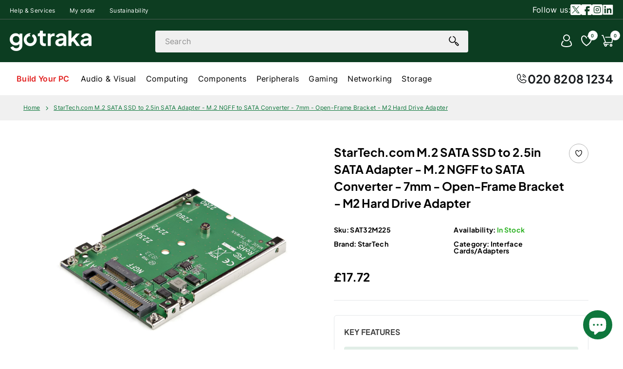

--- FILE ---
content_type: text/css
request_url: https://www.gotraka.com/cdn/shop/t/326/assets/component-mega-menu.css?v=91480907629141294031764354686
body_size: 646
content:
.mega-menu{display:block;position:absolute;width:100%;left:0;z-index:3;background:#fff;overflow:hidden;height:0;opacity:0;visibility:hidden;transition:visibility,opacity,height 1s;margin-top:1px}.list-menu li .mega-menu div,.mega-menu .mega-menu--main{opacity:0;transition:opacity 1s}.list-menu:focus-within .mega-menu,.list-menu:hover .mega-menu{height:566px}.list-menu li:hover .header__top-nav-item{color:#0e773c;text-decoration:none;border-bottom:2px solid #0e773c;padding-bottom:1.4rem}.list-menu li:focus-within .mega-menu,.list-menu li:hover .mega-menu{opacity:1;visibility:visible}.list-menu li:focus-within .mega-menu .mega-menu--main,.list-menu li:hover .mega-menu .mega-menu--main{opacity:1}.list-menu li:focus-within .mega-menu div,.list-menu li:hover .mega-menu div{opacity:1}.list-menu .header__menu-item span{line-height:1.6rem}.mega-menu .menu-footer{text-align:center}.mega-menu .menu-footer a,.mega-menu .submenu-footer a{font-size:1.4rem;line-height:2.8rem;color:#0e773c;text-decoration:none;padding-bottom:8px;border-bottom:2px solid #0e773c;font-family:Inter-semibold}.mega-menu.mega-menu--no-submenu .mega-menu__grid{margin:34px 48px 97px}.mega-menu__grid{display:flex;flex-direction:column;flex-wrap:wrap;height:439px;max-height:439px;max-width:100vw}.mega-menu__grid .mega-menu__featured-block,.mega-menu__grid .mega-menu__parent-link{max-width:15.5%}.mega-menu__grid .mega-menu__parent-link{padding-right:26px;margin-bottom:24px}.mega-menu.mega-menu--no-submenu .menu-footer{padding-bottom:32px}.mega-menu__featured-block{display:flex;flex-direction:column;height:529px;position:relative}.mega-menu__featured-block .featured-block__small{height:50%}.mega-menu__featured-block .featured-block__small:first-of-type{margin-bottom:9px}.mega-menu__featured-block .featured-block__small:last-of-type{margin-top:9px}.mega-menu__featured-block img{max-width:100%;height:auto}.mega-menu__sidebar__featured-block .mega-menu__featured-block{width:50%}.mega-menu__sidebar__featured-block .mega-menu__featured-block:first-of-type{margin-left:auto;max-width:406px}.mega-menu__sidebar__featured-block .mega-menu__featured-block:last-of-type{margin-right:auto}.mega-menu__sidebar__featured-block .featured-block__large{height:284px;margin-top:115px;border-radius:8px;display:flex;flex-direction:column;justify-content:flex-end;align-items:center;margin-right:13px;position:relative}.mega-menu__sidebar__featured-block .featured-block__large img{position:absolute;top:-115px;left:0}.mega-menu__sidebar__featured-block .featured-block__large .featured-block__content{padding:0 40px 40px;text-align:center}.mega-menu__sidebar__featured-block .featured-block__large .featured-block__text{font-size:2.4rem;line-height:4rem;letter-spacing:0;font-family:Jakarta-Bold, sans-serif;margin-bottom:1.2rem}.mega-menu__featured-block .featured-block__link{font-family:Inter-semibold}.mega-menu__sidebar__featured-block .featured-block__small{height:180px;width:376px;margin-left:30px;position:relative;display:flex;align-items:center;justify-content:flex-end}.mega-menu__sidebar__featured-block .featured-block__small img{width:201px;max-height:180px;position:absolute;left:-30px}.mega-menu__sidebar__featured-block .featured-block__small .featured-block__content{margin:26px;max-width:153px;text-align:center}.mega-menu__featured-block .featured-block__small .featured-block__text{font-size:2rem;line-height:2.8rem;letter-spacing:0;font-family:Jakarta-Bold, sans-serif;margin-bottom:.8rem}.mega-menu__sidebar__featured-block .featured-block__small .featured-block__text{margin-bottom:.8rem}.mega-menu__grid .mega-menu__featured-block .featured-block__small{max-height:170px;margin-top:70px;border-radius:6px;position:relative;display:flex;flex-direction:column;align-items:center;justify-content:flex-end}.mega-menu__grid .mega-menu__featured-block .featured-block__small img{position:relative;padding:0 0 1rem;max-height:12rem;width:auto}.mega-menu__grid .mega-menu__featured-block .featured-block__small .featured-block__content{padding:0 1.6rem 2.6rem;text-align:center;border-radius:6px}.mega-menu__grid .featured-block__small .featured-block__text{margin-bottom:1.6rem}.mega-menu__grid .mega-menu__featured-block{margin-left:auto}.mega-menu--no-submenu .menu-footer{position:absolute;width:100vw;left:0;bottom:0;z-index:3}.list-menu.mega-menu__sidebar{display:flex;flex-direction:column;height:566px;max-height:566px;overflow:auto;max-width:232px;padding-bottom:100px;overflow:-moz-scrollbars-none;-ms-overflow-style:none}.list-menu.mega-menu__sidebar::-webkit-scrollbar{width:0!important}.mega-menu__sidebar:after{position:absolute;content:'';bottom:0;left:0;background:linear-gradient(0deg,#fff 0,#fffFFF00 100%) no-repeat padding-box;height:100px;width:100%}.mega-menu__sidebar .mega-menu__sidebar-link{max-width:232px}.mega-menu__sidebar .mega-menu__sidebar__featured-block,.mega-menu__sidebar .mega-menu__sidebar__submenu{position:absolute;left:232px;top:0;flex-direction:column;height:566px;max-height:566px;width:calc(100vw - 232px);max-width:calc(100vw - 232px);overflow:hidden}.mega-menu__sidebar .mega-menu__sidebar__featured-block{padding:34px 156px 107px 140px;flex-wrap:wrap;display:flex}.mega-menu__sidebar .mega-menu__parent-link:focus-within .mega-menu__sidebar__submenu,.mega-menu__sidebar .mega-menu__parent-link:hover .mega-menu__sidebar__submenu{visibility:visible;opacity:1}.mega-menu__sidebar .mega-menu__parent-link.parent-link--submenu:focus-within~.mega-menu__sidebar__featured-block,.mega-menu__sidebar .mega-menu__parent-link.parent-link--submenu:hover~.mega-menu__sidebar__featured-block{opacity:0}.mega-menu__sidebar .mega-menu__sidebar__submenu{display:flex;z-index:2;background:#fff;padding:34px 22px 107px 32px;margin:0;height:566px;max-height:566px;visibility:hidden;opacity:0;transition:visibility,opacity 1s}.mega-menu__sidebar .mega-menu__sidebar__submenu ul.sidebar__submenu-ul{display:flex;flex-direction:column;flex-wrap:wrap;padding:0;max-height:100%}.mega-menu__sidebar .mega-menu__child-link{padding-right:26px;margin-bottom:24px;max-width:20%}.mega-menu__sidebar .mega-menu__grandchild-link{padding-right:26px;margin-bottom:12px}.mega-menu--submenu .menu-footer{position:absolute;width:calc(100vw - 232px);left:232px;bottom:50px}.mega-menu--submenu .submenu-footer{position:absolute;bottom:50px;width:calc(100vw - 232px);text-align:center}.mega-menu__li__top-link{text-decoration:none}#MegaMenu .mega-menu__submenu-title{font-size:1.6rem;line-height:2rem;font-family:Jakarta-Bold, sans-serif;margin:0 0 1.2rem;padding:0;color:#000;text-decoration:none}#MegaMenu .mega-menu__submenu-link{font-size:1.4rem;line-height:1.7rem;margin:0 0 1.2rem;letter-spacing:.28px;padding:0;color:#000;text-decoration:none}#MegaMenu .show-more-link .mega-menu__submenu-link{text-decoration:underline;color:#0e773c;letter-spacing:0;font-family:Inter-semibold}#MegaMenu .mega-menu__sidebar-link__title{padding:2rem 2.4rem;font-size:1.3rem;line-height:1.8rem;letter-spacing:.26px;color:#000;border-bottom:1px solid #afafaf}#MegaMenu .mega-menu__sidebar-link__title:focus-visible{outline-offset:-0.5rem}#MegaMenu .mega-menu__sidebar-link:focus-within .mega-menu__sidebar-link__title,#MegaMenu .mega-menu__sidebar-link:hover .mega-menu__sidebar-link__title{color:#0e773c;background:#f0f0f0}

a.mega-menu__li__top-link.active, a.mega-menu__li__top-link:hover {
    background-color: #F2F4F5;
    display: inline-block;
    border-radius: 4px;
}
a.mega-menu__li__top-link.active { font-weight: bold; }

--- FILE ---
content_type: text/css
request_url: https://www.gotraka.com/cdn/shop/t/326/assets/component-menu-drawer.css?v=104176949176978681271759915918
body_size: 398
content:
.js .menu-drawer__submenu,.menu-drawer{left:0;visibility:hidden;position:absolute}.menu-drawer .list-social:empty,.no-js .menu-drawer .icon-arrow,.no-js .menu-drawer__close-button{display:none}.menu-drawer__account,.menu-drawer__menu-item{text-decoration:none;font-size:1.6rem;letter-spacing:.32px}.header__icon--menu{position:initial}.js menu-drawer>details>summary::before,.js menu-drawer>details[open]:not(.menu-opening)>summary::before{content:'';position:absolute;cursor:default;width:100%;height:calc(100vh - 100%);height:calc(var(--viewport-height,100vh) - (var(--header-bottom-position,100%)));top:100%;left:0;background:rgba(var(--color-foreground),.5);opacity:0;visibility:hidden;z-index:2;transition:opacity,visibility}menu-drawer>details[open]>summary::before{visibility:visible;opacity:1;transition:opacity var(--duration-default) ease,visibility var(--duration-default) ease}.menu-drawer{transform:translateX(-100%);z-index:3;top:100%;width:100vw;padding:0;background-color:#fff;overflow-x:hidden;border-top:4px solid #0e773c}.js .menu-drawer{height:calc(100vh - 100%)}@media screen and (max-width:1099px){.menu-drawer{top:115px}.js .menu-drawer{height:calc(100vh - 115px)}}.js details[open]>.menu-drawer,.js details[open]>.menu-drawer__submenu{transition:transform var(--duration-default) ease,visibility var(--duration-default) ease}.js details[open].menu-opening>.menu-drawer,.no-js details[open]>.menu-drawer,details[open].menu-opening>.menu-drawer__submenu{transform:translateX(0);visibility:visible}.js .menu-drawer__navigation .submenu-open{visibility:hidden}@media screen and (min-width:750px){.menu-drawer{width:40rem}.no-js .menu-drawer{height:auto}}.menu-drawer__inner-container{position:relative;height:100%}.menu-drawer__navigation-container{display:flex;flex-direction:column;overflow-y:auto;height:100%;padding-bottom:11rem}ul.menu-drawer__menu:not(.has-submenu){padding-bottom:11rem}.menu-drawer__inner-submenu{height:100%;overflow-x:hidden;overflow-y:auto}.no-js .menu-drawer__navigation{padding:0}.no-js .menu-drawer__navigation>ul>li{border-bottom:.1rem solid rgba(var(--color-foreground),.04)}.no-js .menu-drawer__submenu ul>li{border-top:.1rem solid rgba(var(--color-foreground),.04)}.js .menu-drawer__menu li{margin-bottom:.2rem}.menu-drawer__menu-item{padding:2.1rem 2.4rem;font-family:Inter-semibold;border-bottom:1px solid #f0f0f0}.menu-drawer__submenu .menu-drawer__menu-item{font-family:Inter-Regular}li:last-of-type .menu-drawer__menu-item{border-bottom:none}.menu-drawer__menu-item.menu-drawer__shop-all{text-decoration:underline;color:#0e773c;font-family:Inter-semibold}.no-js .menu-drawer__menu-item{font-size:1.6rem}.no-js .menu-drawer__submenu .menu-drawer__menu-item{padding:1.2rem 5.2rem 1.2rem 6rem}.no-js .menu-drawer__submenu .menu-drawer__submenu .menu-drawer__menu-item{padding-left:9rem}.menu-drawer summary.menu-drawer__menu-item{padding-right:5.2rem}.no-js .menu-drawer__menu-item .icon-caret{right:3rem}.menu-drawer__close-button:focus,.menu-drawer__close-button:hover,.menu-drawer__menu-item--active,.menu-drawer__menu-item:focus,.menu-drawer__menu-item:hover{color:rgb(var(--color-foreground));background-color:rgba(var(--color-foreground),.04)}.menu-drawer__menu-item--active:hover{background-color:rgba(var(--color-foreground),.08)}.menu-drawer__menu-item>.icon-arrow{position:absolute;right:2.5rem;top:50%;transform:translateY(-50%)}.js .menu-drawer__submenu{top:0;width:100%;bottom:0;background-color:rgb(var(--color-background));border-left:.1rem solid rgba(var(--color-foreground),.2);z-index:1;transform:translateX(100%)}.js .menu-drawer__submenu .menu-drawer__submenu{overflow-y:auto}.menu-drawer__close-button{padding:2rem;text-decoration:none;display:flex;align-items:center;font-size:1.6rem;width:100%;background-color:#f0f0f0;text-align:left;font-family:Inter-Bold}.menu-drawer__close-button svg{transform:rotate(90deg);width:1.5rem;margin-right:.4rem}.menu-drawer__close-button .icon-arrow{transform:rotate(180deg);margin-right:1rem}.menu-drawer__utility-links{padding:2.4rem 2.6rem 3.2rem}.menu-drawer__account{display:inline-flex;align-items:center;justify-content:center;padding:1.2rem;color:#000;background:#f0f0f0;border-radius:8px;width:100%}.menu-drawer__account svg{margin-right:.8rem}.menu-drawer__account .icon-account{height:2rem;width:2rem;margin-right:1rem}.menu-drawer__account:hover .icon-account{transform:scale(1.07)}.menu-drawer .list-social{justify-content:flex-start;margin-left:-1.25rem;margin-top:2rem}.menu-drawer .list-social__link{padding:1.3rem 1.25rem}
.menu-drawer svg, .menu-drawer svg * { fill: #000 !important; }

--- FILE ---
content_type: text/css
request_url: https://www.gotraka.com/cdn/shop/t/326/assets/component-search.css?v=78333199414367104271759915918
body_size: -675
content:
.search__input.field__input{padding-right:5rem;background-color:#f0f0f0;border-radius:4px}form.search .field:after{border-radius:60px;border-color:#afafaf}.search__button{right:.8rem;top:0}.search__button:focus-visible{background-color:rgb(var(--color-background));z-index:2}.search__button:focus{background-color:rgb(var(--color-background));z-index:2}.search__button:not(:focus-visible):not(.focused){box-shadow:inherit;background-color:inherit}.search__button .icon{height:1.8rem;width:1.8rem}input::-webkit-search-decoration{-webkit-appearance:none}

--- FILE ---
content_type: text/css
request_url: https://www.gotraka.com/cdn/shop/t/326/assets/section-main-product.css?v=132133578120020107601763052993
body_size: 2537
content:
.product__free-delivery p,.product__next-day-delivery p,.product__please-call p,.product__text{letter-spacing:.28px}.product{margin:0}.product.grid,.product-content-tabs{padding-left:4.7rem;padding-right:4.7rem}.product.grid,.product-content-tabs{gap:0;padding-top:4.8rem;padding-bottom:5.7rem}.product--no-media{max-width:57rem;margin:0 auto}.product__media-wrapper{padding-left:0;display:flex;position:relative}.product__info-wrapper{padding-left:0;padding-bottom:0}.product-form{display:block}.product__review-stars:empty{padding-bottom:1.6rem}.product__text{margin:0 0 .4rem;font-size:1.4rem;line-height:2.8rem}.no-reviews .product__text{margin:0}.product__title{margin-bottom:0;max-width:calc(100% - 45px)}.product__actions{display:flex;flex-wrap:wrap;margin-bottom:2.4rem}.product__actions .price,.product__actions .price .price__container{height:100%;margin-bottom:2px}.product__actions .price .price__container{display:flex;flex-direction:column;justify-content:center}.product__actions .price .price__sale{line-height:2.4rem}.product__actions .product__actions-btn--sold-out{margin-left:auto}.product__actions .btn{padding:1.6rem 2.4rem;min-height:5.6rem}afterpay-placement[id^=placement-]{margin-bottom:5px!important;font-family:Helvetica,Arial,sans-serif;color:#2c2e2f}.product__stock,.product__info-container .faq-questions,.share-products{margin-bottom:1.6rem}.product.theme-light-mode .product__title .h5,.product.theme-light-mode .product__free-delivery p,.product.theme-light-mode .product__next-day-delivery p,.product.theme-light-mode .product__please-call p,.product.theme-light-mode .product__sku .product__sku-text,.product.theme-light-mode .product__stock .product__stock-text,.product.theme-light-mode .product-info-columns .product-info{color:#000}.product.theme-dark-mode .product__title .h5,.product.theme-dark-mode .product__free-delivery p,.product.theme-dark-mode .product__next-day-delivery p,.product.theme-dark-mode .product__please-call p,.product.theme-dark-mode .product__sku .product__sku-text,.product.theme-dark-mode .product__stock .product__stock-text,.product.theme-dark-mode .product-info-columns .product-info,.product.theme-dark-mode .tpo_option-group_wrapper,.product.theme-dark-mode span.tpo_selected_values_span,.product.theme-dark-mode .tpo_additional-price,.product.theme-dark-mode .tpo_option-type-image-swatches-wrapper span.tpo_option_label,.product.theme-dark-mode .tpo_option-label-container .form__label,.product.theme-dark-mode span.price-item.price-item--sale.price-item--last.tpo_product_price,.product.theme-dark-mode .price--on-sale .price-item--regular,.product.theme-dark-mode .price__regular{color:#fff}.product.theme-dark-mode .product__media-featured img{max-height:70vh;width:auto}.product.theme-dark-mode .mz-figure,.product.theme-dark-mode .mz-zoom-window,.product.theme-dark-mode .mz-zoom-window *{background-color:transparent!important}.product.theme-dark-mode .MagicZoom,.product.theme-dark-mode .MagicZoom>figure>img,.product.theme-dark-mode .MagicZoom>img,.product.theme-dark-mode .mz-zoom-window img{max-height:unset!important}.tpo_swatches-label_position{text-decoration:none}.product.theme-dark-mode *::selection{background:#0e773c}body[data-tpo-dark-mode] .product__info-container .product__actions-price{margin-bottom:0!important}@media screen and (min-width: 750px){body[data-tpo-dark-mode] .product__info-container .product__actions-price{padding-top:30px}}.tpo_option-set-wrapper{width:100%}.product.theme-dark-mode span.tpo_selected_values_span,.product.theme-dark-mode .tpo_additional-price,.product.theme-dark-mode .price--on-sale .price-item--regular{opacity:.8}.product.theme-dark-mode .grid__item.product__info-wrapper .wk-button .wk-button__icon svg{fill:#fff}.tpo_option-container{margin-bottom:0!important}.tpo_option-container .tpo_option-group_wrapper{border-bottom:1px solid #6c757d;padding:15px 0}.tpo_option-container .tpo_option-group_wrapper .tpo_option-group_child-wrapper .tpo_option-container{padding:7.5px 0}.tpo_option-container .tpo_option-group_wrapper .tpo_option-group_child-wrapper .tpo_option-container .tpo_option-label-container span.form__label{font-size:16px;font-weight:600}body[data-tpo-custom-style]{--tpo-font-body-family: "Inter-Regular" !important;--tpo-font-heading-family: "jakarta-bold" !important}@media (min-width: 750px){.tpo_option-container .tpo_option-group_wrapper span.form__label{font-size:18px;line-height:27px}.product__free-delivery p,.product__next-day-delivery p,.product__please-call p,.product__sku .product__sku-text,.product__stock .product__stock-text,.product-info-columns .product-info{font-size:1.4rem}.product__actions-price{padding-bottom:30px;margin-bottom:30px}}@media (max-width: 749px){.product__free-delivery p,.product__next-day-delivery p,.product__please-call p,.product__sku .product__sku-text,.product__stock .product__stock-text,.product-info-columns .product-info{font-size:1.28rem}.product__actions-price{padding-bottom:20px;margin-bottom:20px}}.product__sku .product__sku-text{margin-bottom:1.6rem;margin-top:.8rem}.product__sku .product__sku-text,.product-info-columns .product-info{line-height:1.4rem}.product__free-delivery,.product__next-day-delivery,.product__please-call{margin-bottom:1.6rem;display:flex;flex-direction:row}.product__please-call{align-items:center}.product__free-delivery img,.product__next-day-delivery img,.product__please-call img{width:auto;max-height:20px;margin-right:1.2rem}.product__please-call img{max-height:12px}.product__drawer-specifications a,.product__please-call a,.product__stock a{color:#0e773c}.product .product__accordion{border-top:1px solid #f0f0f0;padding:2.4rem 0 3.2rem;cursor:pointer}.product .product__accordion-title{display:flex;justify-content:space-between;align-items:center}@media screen and (max-width: 989px){.product.grid{padding:4.7rem 2.4rem 5.7rem}.product__title .h5{font-size:1.6rem}.product .product__accordion{padding:1.4rem 0 2.2rem}.product .product__accordion .product__accordion-title h2{font-size:1.8rem}}.product .product__accordion-title #Arrow_Dropdown_{transform:rotate(270deg)}.product__drawer hr{margin:1.6rem 0}.product__accordion--description hr{margin:1rem;background-color:transparent}.product__description,.product__description p{font-size:1.4rem;line-height:2.4rem;letter-spacing:.28px}.product__description p.ice_warranty{word-break:break-all}.product__accordion .product__accordion-title h2,.product__drawer .product__drawer-title h2,.product__drawer__accordion .accordion__question h3{font-size:2rem;line-height:2.8rem;font-family:Jakarta-Bold,sans-serif}.accordion__review-wrapper{margin:0 auto 0 .8rem}.product__drawer .product__drawer-title.product__drawer-title--large h2{line-height:3.2rem}.product__accordion--description.product__accordion .product__accordion-title,.product__drawer .product__drawer-title{margin-bottom:2.4rem}.product__drawer .product__drawer-title.product__drawer-title--large{padding-bottom:4.8rem;border-bottom:1px solid #f0f0f0}.product-form__quantity .form__label{margin-bottom:.2rem;display:none}.product-form__quantity .quantity{height:100%;min-height:56px}.product-form__quantity .quantity svg{width:18px;height:18px}quantity-input.quantity button{background:transparent;border:none}.product-form__input.product-form__quantity quantity-input.quantity{display:flex;align-items:center;min-width:165px;border-color:#e4e7ea;border-radius:0;border-width:2px}.product-form__input.product-form__quantity quantity-input.quantity *{flex:1;border:none;fill:#000}.product-form__input.product-form__quantity quantity-input.quantity button{display:flex;align-items:center;justify-content:center;outline:none}.product-form__quantity .quantity svg{width:18px;height:18px;max-width:18px;pointer-events:none}.product-form__quantity .quantity__input{color:#000;border-color:#000;height:100%;width:100%;margin:0;padding:1.5rem .6rem}.product-form__quantity .quantity__input::-webkit-inner-spin-button,.product-form__quantity .quantity__input::-webkit-outer-spin-button{-webkit-appearance:none;margin:0}.product-form__quantity .quantity__input[type=number]{-moz-appearance:textfield}.product-form__quantity .quantity__input:focus-visible{outline-offset:0rem}@media screen and (max-width: 1280px){.product.grid .product__actions .product-form__input{margin:0}.product__actions .product__actions-price{margin-bottom:2.4rem}.product__actions .product__actions-btn,.product__actions .product__actions-btn .btn{width:100%}}body.template-type--product[data-tpo-custom-style] .product__info-container{display:flex;flex-flow:column}body.template-type--product[data-tpo-custom-style] .product__actions .product-form__input.product-form__quantity{display:none}@media (min-width: 1381px){.product__info-container .product-form__buttons.show-buy-now button[name=buy]{max-width:180px}.product__info-container .product-form__buttons.show-buy-now button.product-form__submit.btn.btn-primary{max-width:calc(100% - 200px)}}@media only screen and (max-width: 1380px) and (min-width: 749px){.product__actions{flex-wrap:wrap}.product__info-container .product-form__buttons.show-buy-now button[name=buy]{max-width:150px}.product__info-container .product-form__buttons.show-buy-now button.product-form__submit.btn.btn-primary{max-width:calc(100% - 170px)}}.product.grid--2-col-tablet .grid__item.product__info-wrapper{position:relative}@media screen and (min-width: 990px){.product.grid--2-col-tablet .grid__item.product__media-wrapper{width:calc(59% - 16px)}.product.grid--2-col-tablet .grid__item.product__info-wrapper{width:33%;padding:0 48px}}.product__drawer{position:fixed;top:0;right:0;height:100vh;width:100%;max-width:52.8rem;z-index:100;visibility:visible;overflow-y:auto;transition:transform 1s}.product__drawer[aria-expanded=false]{transform:translate(53rem)}.product__drawer[aria-expanded=true]{transform:translate(0)}.product__drawer .product__actions,.product__drawer .product__drawer-wrapper{background:#fff}.product__drawer .product__drawer-wrapper{padding:3.2rem 4.8rem 4.8rem;border-top:1px solid #f0f0f0}.product__drawer .product__actions{padding:1.6rem 2.4rem 2.4rem;margin:0;align-items:center}.product__drawer .product__actions .btn{margin-bottom:0}.product__drawer .product__drawer-close{display:flex;justify-content:flex-end;margin-bottom:2.4rem}.product__drawer .product__drawer-close .close-icon{border-radius:50%;border:1px solid #afafaf;width:40px;height:40px;display:flex;align-items:center;justify-content:center;background:#fff}.close-icon svg,.product__drawer__accordion .accordion__question svg{height:20px;width:20px}.product__drawer--faq .btn{width:100%;margin-top:16rem}.product-form__error-message-wrapper{margin-bottom:1.8rem;color:#cc4e00}.product__drawer-specifications{position:sticky;bottom:0;display:flex;justify-content:center;align-items:center;background-color:#fff;padding:3.2rem 3.5rem;border-top:1px solid #f0f0f0}.product__drawer-specifications a{font-family:Inter-semibold,sans-serif}@media screen and (min-width: 750px){.product.grid--2-col-tablet .grid__item.product__media-wrapper{width:calc(50% - 16px)}.product.grid--2-col-tablet .grid__item.product__info-wrapper{width:45%;padding:0 24px}.product__drawer[aria-expanded=true]{background:#fff}}.product-content-tabs,.product-list-tabs{overflow:hidden}.product__swiper-container .product__media-swiper{top:0!important;padding-bottom:2px}@media screen and (max-width: 749px){.product.grid{padding:0}.product__info-wrapper,.product__media-featured{padding:1.6rem 2.4rem 1.8rem}.product-content-tabs,.product-list-tabs{padding:0}.product .product__accordion .product__accordion-title h2{font-size:1.8rem}.product__title .h5{font-family:Jakarta-Bold,sans-serif;line-height:27px;margin-bottom:20px}.product__actions{margin-bottom:4rem;flex-wrap:wrap;align-items:center}.product__actions .price .price-item--regular{line-height:1.6rem}.product__actions .product-form__input,.product__actions .product__actions-price{margin-bottom:0}.product-form__quantity .quantity__input{-webkit-appearance:none;appearance:none;margin:0}.product__actions .btn{padding:1.6rem 1.2rem}.product__info-container .product-form__buttons button[name=buy]{max-width:140px}.product.grid .product__actions .product-form__input{margin:0}.product__actions .product__actions-btn,.product__actions .product__actions-btn .btn{width:auto}.product__actions .product__actions-btn.product__actions-btn--sold-out{width:100%;display:flex;justify-content:center;margin-top:.8rem}.product__drawer[aria-expanded=true]{padding-top:156px;width:100vw;max-width:100vw}.product__drawer--faq .btn{margin-top:2rem}.product__drawer .product__drawer-close{position:absolute;top:92px;left:0;width:100vw;justify-content:center}.product__drawer .product__drawer-wrapper{min-height:calc(100vh - 156px);padding:1.6rem 2.4rem 2.4rem}#product__drawer--faq.product__drawer .product__drawer-wrapper{padding-bottom:13rem}.product__drawer .product__drawer-title{margin-bottom:1.6rem}.product__drawer .product__drawer-title h2{font-size:2.4rem}@-moz-document url-prefix(){.product__drawer-specifications{padding:3.2rem 3.5rem 8rem}}}.product__drawer__accordion .accordion__question[aria-expanded=true] svg{transform:rotate(180deg)}.product__drawer__accordion .accordion__question:first-of-type{padding:0 0 1.6rem;border:none}.product__drawer__accordion .accordion__question{padding:1.7rem 0 1.6rem;border-top:1px solid #f0f0f0;display:flex;justify-content:space-between}.product__drawer__accordion .accordion__question h3{max-width:calc(100% - 20px)}.product__drawer__accordion .accordion__answer{overflow:hidden;margin-bottom:3.2rem;transition:height 1s}.product__drawer__accordion .accordion__answer[aria-expanded=false]{height:0}.product__drawer__accordion .accordion__answer[aria-expanded=true]{height:auto}.quantity-select-label{display:none}.product-info-columns,.custom-variant-pickers{display:grid}@media (min-width: 750px){.product-info-columns{grid-template-columns:1fr 1fr}.custom-variant-pickers{grid-template-columns:1fr}.product-info-columns,.custom-variant-pickers{gap:15px;margin:30px 0}}@media (max-width: 749px){.product-info-columns{grid-template-columns:1fr 1fr}.custom-variant-pickers{grid-template-columns:1fr}.product-info-columns,.custom-variant-pickers{gap:10px;margin:15px 0}}.product-info-columns .product-info{color:#5f6c72}.product-info-columns .product-info b{color:#000}span.product-availability.in-stock{color:#2db224}span.product-availability.out-of-stock{color:maroon}.custom-variant-pickers .custom-variant-picker{display:flex;flex-flow:column;gap:5px}.custom-variant-pickers .custom-variant-picker select.custom-variant{height:44px;padding:0 10px;border-color:#e4e7e9;border-radius:4px}.product__actions-price{border-bottom:1px solid #E4E7E9}.product__actions{margin-top:30px;display:flex;gap:15px}.product-info-block{padding:20px;border:1px solid #E4E7E9;border-radius:6px}.product-bullet-points ul{padding-left:0;margin-bottom:0;display:flex;flex-flow:column;gap:15px}.product-bullet-points ul li{list-style:none;background-color:#0d763b1f;padding:10px 20px 10px 35px;font-size:14px;line-height:21px;color:#0e773c;border-radius:4px;position:relative}.product-bullet-points ul li:nth-of-type(n+5){display:none}.product-bullet-points ul li:before{content:"";width:7px;height:7px;position:absolute;border-radius:50%;left:15px;top:0;bottom:0;background-color:#10773c;margin:auto}.product__actions .product__actions-btn,.product__actions .product__actions-btn .btn{width:100%}.product-info-block.product-list-payment ul.list.list-payment{justify-content:flex-start;padding-right:0;margin-top:10px}@media (min-width: 992px){.product__media-featured a#zoomer{min-height:540px;object-position:center}}body.template-type--product .mz-expand .mz-image-stage .mz-nav-controls{display:block!important}body.template-type--product .mz-image-stage *:before{background-color:#fff!important}body.template-type--product .mz-expand button.mz-button.mz-button-next,button.mz-button.mz-button-prev{top:calc(90% + 1rem)!important}.product.theme-dark-mode{background-color:#212529;color:#fff}.product.theme-dark-mode .delivery-banner{background-color:#383838!important}.product.theme-dark-mode .help-context{background-color:#383838}.product:not(.theme-dark-mode) .help-context{background-color:#e9f6f0}@media screen and (max-width: 749px){.product__media-featured .help-context{display:none}}.help-context *{color:inherit}.help-context strong:first-child{font-size:22px;line-height:22px}.help-context{text-align:left;padding:12px;border-radius:6px;font-size:15px;margin-top:15px;border-left:4px solid #2da572}
/*# sourceMappingURL=/cdn/shop/t/326/assets/section-main-product.css.map?v=132133578120020107601763052993 */


--- FILE ---
content_type: text/css
request_url: https://www.gotraka.com/cdn/shop/t/326/assets/component-rte.css?v=36653850944619939421759915918
body_size: 40
content:
.rte table,.rte table p{font-size:1.4rem;line-height:1.5}.rte:after{clear:both;content:'';display:block}.rte>p:first-child{margin-top:0}.rte li:last-child,.rte>p:last-child{margin-bottom:0}.rte img{height:auto;max-width:100%;border:var(--media-border-width) solid rgba(var(--color-foreground),var(--media-border-opacity));border-radius:var(--media-radius);box-shadow:var(--media-shadow-horizontal-offset) var(--media-shadow-vertical-offset) var(--media-shadow-blur-radius) rgba(var(--color-shadow),var(--media-shadow-opacity));margin-bottom:var(--media-shadow-vertical-offset)}.rte ul{padding-left:2rem}.rte li{list-style:inherit}.rte a{color:rgba(var(--color-link),var(--alpha-link));text-underline-offset:0.3rem;text-decoration-thickness:0.1rem;transition:text-decoration-thickness var(--duration-short) ease}.rte a:hover{color:rgb(var(--color-link));text-decoration-thickness:0.2rem}.rte blockquote{display:inline-flex}.rte blockquote>*{margin:-.5rem 0}.rte table{table-layout:fixed;box-shadow:none;margin-bottom:0;width:100%;border-top:1px solid #000}.rte table p{margin:0}.rte .table-wrapper{width:100%;overflow:hidden;margin:50px 0;position:relative}.rte table td{border:none;vertical-align:text-top;padding:1.6rem;letter-spacing:.32px}.rte table tr{position:relative;border-bottom:1px solid #000;width:100%}.rte table tr td:first-child,.rte table tr:first-of-type td{font-family:Inter-Bold;color:#3a3532}.article-template .rte table tr td:first-child,.article-template .rte table tr:first-of-type td{font-family:Inter-Regular}.article-template .rte table tr td strong,.article-template .rte table tr:first-of-type strong{font-family:Inter-Bold}.rte table tbody{overflow:auto}.rte table tr td:first-child{width:24%;left:-1px;top:0;z-index:2;position:sticky;background-color:#fff;padding-left:1px;min-width:86px}.rte table tr td:first-child:after{content:'';position:absolute;height:100%;width:25px;top:0;right:-25px;z-index:51;background:linear-gradient(90deg,#fff 0,#fffFFF00 100%) no-repeat padding-box}.rte .table-wrapper .table-scroller-left,.rte .table-wrapper .table-scroller-right{padding:20px;cursor:pointer;position:relative;background:0 0;border:none}.rte .table-wrapper .table-scroller-left:before,.rte .table-wrapper .table-scroller-right:before{content:"";background-image:url(chevron.svg);display:block;width:32px;height:32px;background-repeat:no-repeat;background-position:center center;background-size:100%}.rte .table-wrapper .table-scroller-left{transform:rotate(90deg)}.rte .table-wrapper .table-scroller-right{transform:rotate(-90deg)}.rte .table-nav{width:100%;display:flex;justify-content:space-between;padding-left:0}@media screen and (min-width:990px){.rte table,.rte table p{font-size:1.6rem}.rte table tr td:first-child{min-width:142px;width:17%}.rte table tr:first-of-type td{white-space:nowrap}.rte .table-wrapper .table-scroller-right{margin-right:-20px}.rte .table-wrapper .table-scroller-left{margin-left:-20px}.rte .table-nav{padding-left:17%}}

--- FILE ---
content_type: text/css
request_url: https://www.gotraka.com/cdn/shop/t/326/assets/component-slider.css?v=178258531544813651121759915918
body_size: 1253
content:
slider-component{--desktop-margin-left-first-item:max(5rem, calc((100vw - var(--page-width) + 10rem - var(--grid-desktop-horizontal-spacing)) / 2));position:relative;display:block}slider-component.slider-component-full-width{--desktop-margin-left-first-item:1.5rem}@media screen and (max-width:749px){slider-component.page-width{padding:0 1.5rem}.slider.slider--mobile{position:relative;flex-wrap:inherit;overflow-x:auto;scroll-snap-type:x mandatory;scroll-behavior:smooth;scroll-padding-left:1.5rem;-webkit-overflow-scrolling:touch;margin-bottom:1rem}.slider.slider--mobile .slider__slide{margin-bottom:0;padding-top:max(var(--focus-outline-padding),var(--shadow-padding-top));padding-bottom:max(var(--focus-outline-padding),var(--shadow-padding-bottom))}.slider.slider--mobile.contains-card--standard .slider__slide:not(.collection-list__item--no-media){padding-bottom:var(--focus-outline-padding)}.slider.slider--mobile.contains-content-container .slider__slide{--focus-outline-padding:0rem}}@media screen and (min-width:749px) and (max-width:990px){slider-component.page-width{padding:0 5rem}}.slider__slide{--focus-outline-padding:0.5rem;--shadow-padding-top:calc(var(--shadow-vertical-offset) * -1 + var(--shadow-blur-radius));--shadow-padding-bottom:calc(var(--shadow-vertical-offset) + var(--shadow-blur-radius));flex-shrink:0;padding-bottom:0}.slider__slide:not(.content__column){scroll-snap-align:start}.blog-section-wrapper .slider.slider--tablet,.collection-list-wrapper .slider.slider--tablet,.product-carousel-wrapper .slider.slider--tablet{display:flex;position:relative;flex-wrap:inherit;overflow-x:auto;scroll-snap-type:x mandatory;scroll-behavior:smooth;-webkit-overflow-scrolling:touch;margin-bottom:1rem}.blog-section-wrapper slideshow-component .slider.slider--tablet{margin:0;padding:0}.blog-section-wrapper .slider.slider--tablet .slider__slide,.collection-list-wrapper .slider.slider--tablet .slider__slide,.product-carousel-wrapper .slider.slider--tablet .slider__slide{margin-bottom:0;padding-top:max(var(--focus-outline-padding),var(--shadow-padding-top));padding-bottom:max(var(--focus-outline-padding),var(--shadow-padding-bottom));padding:0}.blog-section-wrapper .slider.slider--tablet.contains-card--standard .slider__slide:not(.collection-list__item--no-media),.collection-list-wrapper .slider.slider--tablet.contains-card--standard .slider__slide:not(.collection-list__item--no-media),.product-carousel-wrapper .slider.slider--tablet.contains-card--standard .slider__slide:not(.collection-list__item--no-media){padding-bottom:var(--focus-outline-padding)}.blog-section-wrapper .slider.slider--tablet.contains-content-container .slider__slide,.collection-list-wrapper .slider.slider--tablet.contains-content-container .slider__slide,.product-carousel-wrapper .slider.slider--tablet.contains-content-container .slider__slide{--focus-outline-padding:0rem}.slider--everywhere{position:relative;flex-wrap:inherit;overflow-x:auto;scroll-snap-type:x mandatory;scroll-behavior:smooth;-webkit-overflow-scrolling:touch;margin-bottom:1rem}.slider.slider--everywhere .slider__slide{margin-bottom:0;scroll-snap-align:center}@media screen and (min-width:990px){.slider-component-desktop.page-width{max-width:none}.slider--desktop{position:relative;flex-wrap:inherit;overflow-x:auto;scroll-snap-type:x mandatory;scroll-behavior:smooth;-webkit-overflow-scrolling:touch;margin-bottom:1rem;scroll-padding-left:var(--desktop-margin-left-first-item)}.slider.slider--desktop .slider__slide{margin-bottom:0;padding-top:max(var(--focus-outline-padding),var(--shadow-padding-top));padding-bottom:max(var(--focus-outline-padding),var(--shadow-padding-bottom))}.slider--desktop .slider__slide:first-child{margin-left:var(--desktop-margin-left-first-item);scroll-margin-left:var(--desktop-margin-left-first-item)}.slider.slider--desktop .slider__slide:last-child{margin-right:5rem}.slider-component-full-width .slider--desktop{scroll-padding-left:1.5rem}.slider-component-full-width .slider--desktop .slider__slide:first-child{margin-left:1.5rem;scroll-margin-left:1.5rem}.slider-component-full-width .slider--desktop .slider__slide:last-child{margin-right:1.5rem}.slider--desktop.grid--5-col-desktop .grid__item{width:calc((100% - var(--desktop-margin-left-first-item))/ 5 - var(--grid-desktop-horizontal-spacing) * 2)}.slider--desktop.grid--4-col-desktop .grid__item{width:calc((100% - var(--desktop-margin-left-first-item))/ 4 - var(--grid-desktop-horizontal-spacing) * 3)}.slider--desktop.grid--3-col-desktop .grid__item{width:calc((100% - var(--desktop-margin-left-first-item))/ 3 - var(--grid-desktop-horizontal-spacing) * 4)}.slider--desktop.grid--2-col-desktop .grid__item{width:calc((100% - var(--desktop-margin-left-first-item))/ 2 - var(--grid-desktop-horizontal-spacing) * 5)}.slider--desktop.grid--1-col-desktop .grid__item{width:calc((100% - var(--desktop-margin-left-first-item)) - var(--grid-desktop-horizontal-spacing) * 9)}.slider.slider--desktop.contains-card--standard .slider__slide:not(.collection-list__item--no-media){padding-bottom:var(--focus-outline-padding)}.slider.slider--desktop.contains-content-container .slider__slide{--focus-outline-padding:0rem}.blog-section-wrapper .slider-counter--dots,.slider:not(.slider--everywhere):not(.slider--desktop):not(.collection-list):not(.blog__posts):not(.product-carousel)+.slider-buttons{display:none}}.swiper__homepage .slider-button.swiper-button-next:after,main .slider-button.slider-button--next svg.icon{margin-left:3px}.swiper__homepage .slider-button.swiper-button-prev:after,main .slider-button.slider-button--prev svg.icon{margin-right:3px}@media (prefers-reduced-motion){.slider{scroll-behavior:auto}}.slider{scrollbar-color:rgb(var(--color-foreground)) rgba(var(--color-foreground),0.04);-ms-overflow-style:none;scrollbar-width:none}.slider::-webkit-scrollbar{height:.4rem;width:.4rem;display:none}.no-js .slider{-ms-overflow-style:auto;scrollbar-width:auto}.no-js .slider::-webkit-scrollbar{display:initial}.slider::-webkit-scrollbar-thumb{background-color:rgb(var(--color-foreground));border-radius:.4rem;border:0}.slider::-webkit-scrollbar-track{background:rgba(var(--color-foreground),.04);border-radius:.4rem}.slider-counter{display:flex;justify-content:center;min-width:4.4rem}.slider-counter__link{padding:1rem}.slider-counter__link--dots .dot{width:1.2rem;height:1.2rem;border-radius:50%;background-color:#fff;padding:0;display:block}.slider-counter__link--active.slider-counter__link--dots .dot,main .slider-button:hover{background-color:#073e1e}@media screen and (forced-colors:active){.slider-counter__link--active.slider-counter__link--dots .dot{background-color:CanvasText}}.slider-counter__link--dots:not(.slider-counter__link--active):hover .dot{border-color:rgb(var(--color-foreground))}.slider-counter__link--dots .dot,.slider-counter__link--numbers{transition:transform .2s ease-in-out}.slider-counter__link--active.slider-counter__link--numbers,.slider-counter__link--dots:not(.slider-counter__link--active):hover .dot,.slider-counter__link--numbers:hover{transform:scale(1.1)}.slider-counter__link--numbers{color:rgba(var(--color-foreground),.5);text-decoration:none}.slider-counter__link--numbers:hover{color:rgb(var(--color-foreground))}.slider-counter__link--active.slider-counter__link--numbers{text-decoration:underline;color:rgb(var(--color-foreground))}.slider-buttons{display:flex;align-items:center;justify-content:center}@media screen and (min-width:750px){.slider.slider--tablet-up{position:relative;flex-wrap:inherit;overflow-x:auto;scroll-snap-type:x mandatory;scroll-behavior:smooth;scroll-padding-left:1rem;-webkit-overflow-scrolling:touch}.slider.slider--tablet-up .slider__slide{margin-bottom:0}.slider-counter--dots{margin:0 1.2rem}.slider--mobile+.slider-buttons{display:none}}.slider-button{color:rgba(var(--color-foreground),.75);background:0 0;border:none;cursor:pointer;width:44px;height:44px;display:flex;align-items:center;justify-content:center}.swiper-button-next:after,.swiper-button-prev:after{font-size:18px}main .slider-button{top:50%;border-radius:50%;background-color:#0e773c;z-index:52;color:#fff;width:48px;height:48px;position:absolute}main .slider-button svg.icon{height:25px;width:25px}main .slider-button.slider-button--prev{left:6.25vw}main .slider-button.slider-button--next{right:6.25vw}@media screen and (max-width:749px){.slider-counter__link{padding:.7rem}main .slider-button{width:40px;height:40px}main .slider-button svg.icon{height:12.5px;width:12.5px}main .slider-button.slider-button--prev{left:4vw}main .slider-button.slider-button--next{right:4vw}}.collection-list-wrapper .slider.slider--tablet .blog-section-wrapper .slider.slider--tablet,.product-carousel-wrapper .slider.slider--tablet{margin:0;position:relative;padding-inline-start:0}.slider-button .icon{height:.6rem}.slider-button--next .icon{transform:rotate(-90deg)}.slider-button--prev .icon{transform:rotate(90deg)}.swiper__homepage{padding:0 120px}.swiper__homepage .slider-button.swiper-button-prev{left:9rem}.swiper__homepage .slider-button.swiper-button-next{right:9rem}.collection-list-wrapper .swiper-slide{width:402px;border-radius:10px;overflow:hidden;position:relative;height:402px}.blog-section-wrapper .blog-posts__swiper .swiper-slide,.product-carousel-wrapper .product-carousel__swiper .swiper-slide{width:402px;height:auto}@media screen and (min-width:990px){.card-tiles-wrapper .slider-button,.collection-list-wrapper slideshow-component .slider-counter,.swiper-horizontal>.swiper-scrollbar,.swiper-scrollbar.swiper-scrollbar-horizontal{display:none}.swiper__homepage:after,.swiper__homepage:before{content:'';position:absolute;height:100%;width:120px;top:0;z-index:51}.swiper__homepage:after{right:0}.swiper__homepage:before{left:0}.blog-section-wrapper .blog-posts__swiper:after,.collection-list-wrapper .collection-list__swiper:after,.product-recommendations.product-carousel-wrapper .product-carousel__swiper:after{background:linear-gradient(270deg,#fff 0,#fffFFF00 100%) no-repeat padding-box}.product-carousel-wrapper:not(.product-recommendations) .product-carousel__swiper:after{background:linear-gradient(270deg,#f0f0f0 0,#f0f0F000 100%) no-repeat padding-box}.blog-section-wrapper .blog-posts__swiper:before,.collection-list-wrapper .collection-list__swiper:before,.product-recommendations.product-carousel-wrapper .product-carousel__swiper:before{background:linear-gradient(90deg,#fff 0,#fffFFF00 100%) no-repeat padding-box}.product-carousel-wrapper:not(.product-recommendations) .product-carousel__swiper:before{background:linear-gradient(90deg,#f0f0f0 0,#f0f0F000 100%) no-repeat padding-box}.card-tiles-wrapper .swiper__homepage{padding:0}}@media screen and (max-width:989px){.no-js slider-component .slider{padding-bottom:3rem}.slider.slider--tablet{position:relative;flex-wrap:inherit;overflow-x:auto;scroll-snap-type:x mandatory;scroll-behavior:smooth;scroll-padding-left:1.5rem;-webkit-overflow-scrolling:touch;margin-bottom:1rem}.slider.slider--tablet:not(.two-column__content) .slider__slide{margin-bottom:0;padding-top:max(var(--focus-outline-padding),var(--shadow-padding-top));padding-bottom:max(var(--focus-outline-padding),var(--shadow-padding-bottom))}.slider.slider--tablet.contains-card--standard .slider__slide:not(.collection-list__item--no-media){padding-bottom:var(--focus-outline-padding)}.slider.slider--tablet.contains-content-container .slider__slide{--focus-outline-padding:0rem}.slider--desktop:not(.slider--tablet)+.slider-buttons,main .blog-section-wrapper .slider-button,main .card-tiles-wrapper .slider-button,main .collection-list-wrapper .slider-button,main .product-carousel-wrapper .slider-button,main .two-column-wrapper .slider-button{display:none}.card-tiles-wrapper .slider.slider--tablet,.two-column-wrapper .slider.slider--tablet{display:flex;overflow-x:auto;scroll-snap-type:x mandatory;scroll-behavior:smooth;-webkit-overflow-scrolling:touch;margin:0;position:relative}.card-tiles-wrapper .slider.slider--tablet{flex-wrap:inherit;scroll-padding-left:1.5rem;padding-inline-start:0}.two-column-wrapper .slider.slider--tablet{flex-wrap:inherit;padding:0}.card-tiles-wrapper .slider.slider--tablet .slider__slide{margin-bottom:0;padding-top:max(var(--focus-outline-padding),var(--shadow-padding-top));padding-bottom:max(var(--focus-outline-padding),var(--shadow-padding-bottom));padding:0;width:342px}.card-tiles-wrapper .slider.slider--tablet.contains-card--standard .slider__slide:not(.collection-list__item--no-media){padding-bottom:var(--focus-outline-padding)}.card-tiles-wrapper .slider.slider--tablet.contains-content-container .slider__slide{--focus-outline-padding:0rem}.slider-counter__bar{width:100%}.slider-counter__bar .slideshow__control-wrapper{margin:24px 32px;width:100%;border:1px solid #f0f0f0;border-radius:2px;height:5px;overflow:hidden}.two-column-wrapper .slider-counter__bar .slideshow__control-wrapper{margin:43px 32px 0;background:#fff}.slider-counter__bar .slider-counter__link{padding:0;width:100%;margin:0}.slider-counter__bar .slider-counter__link--dots .dot{width:100%;height:100%;border-radius:2px}.slider-counter__bar.slider-counter--dots .slider-counter__link--dots.slider-counterlink--active .dot{background-color:#0e773c}.swiper__homepage{padding:0 16px 59px}.swiper__homepage .slider-button.swiper-button-prev{left:4vw}.swiper__homepage .slider-button.swiper-button-next{right:4vw}.collection-list-wrapper .swiper-slide{height:218px;width:326px}.blog-section-wrapper .blog-posts__swiper .swiper-slide{width:326px}.product-carousel-wrapper .product-carousel__swiper .swiper-slide{width:326px;display:flex}.swiper-scrollbar.swiper-scrollbar-horizontal,.swiper__homepage.swiper-horizontal>.swiper-scrollbar{left:32px;bottom:32px;width:calc(100vw - 64px);height:5px;border:1px solid #f0f0f0;border-radius:2px;margin: auto;left: 0;right: 0;}.swiper__homepage .swiper-scrollbar-drag{background:#073e1e}}

--- FILE ---
content_type: text/css
request_url: https://www.gotraka.com/cdn/shop/t/326/assets/component-loading-overlay.css?v=146975206117695131051759915918
body_size: -556
content:
#loading-overlay{background:#fff;height:100vh;width:100vw;position:fixed;top:0;left:0;z-index:100;display:flex;align-items:center;justify-content:center}#loading-overlay svg{max-width:100px;max-height:100px;animation:2s linear infinite rotator}@keyframes rotator{0%{-ms-transform:rotate(360deg);-moz-transform:rotate(360deg);-webkit-transform:rotate(360deg);-o-transform:rotate(360deg);transform:rotate(360deg)}to{-ms-transform:rotate(0);-moz-transform:rotate(0);-webkit-transform:rotate(0);-o-transform:rotate(0);transform:rotate(0)}}
/*# sourceMappingURL=/cdn/shop/t/326/assets/component-loading-overlay.css.map?v=146975206117695131051759915918 */


--- FILE ---
content_type: text/css
request_url: https://www.gotraka.com/cdn/shop/t/326/assets/section-homepage-ticker.css?v=108885950059174452661764354598
body_size: -573
content:
.ticker-component{overflow:hidden;max-width:100vw;width:100%;margin:0 auto;position:relative;display:flex;background-color:#0e773c}.ticker-component div{display:flex;position:relative;animation:40s linear infinite marquee;justify-content:space-around}@keyframes marquee{0%{transform:translateX(0)}100%{transform:translateX(-100%)}}.ticker-component div span{font-size:2rem;line-height:2.8rem;font-family:Jakarta-Bold, sans-serif;color:#fff;width:100%;padding:1.5rem 3rem;white-space:nowrap}.product-ticker.ticker-component div span{padding:1.7rem 2rem}

--- FILE ---
content_type: text/css
request_url: https://www.gotraka.com/cdn/shop/t/326/assets/component-product-images.css?v=174063154936433660361763144398
body_size: -86
content:
.product__swiper-container{position:relative;z-index:5}#product__media-swiper.swiper-vertical{height:478px;width:82px;padding:68px 0;margin:0 24px 0 0}#product__media-swiper .swiper-slide .product__media img{max-height:100%;max-width:100%;width:auto;height:100%}#product__media-swiper.swiper-vertical .slider-button{background-color:#fff;border-radius:0;height:68px;width:82px;right:0;left:0}#product__media-swiper.swiper-vertical .slider-button:before{content:"";position:absolute;width:52px;height:52px;border-radius:50%;top:8px;left:15px;background:#0e773c}#product__media-swiper.swiper-vertical .slider-button:after{z-index:1;transform:rotate(90deg)}#product__media-swiper.swiper-vertical .slider-button.swiper-button-next{top:calc(100% - 43px)}#product__media-swiper.swiper-vertical .slider-button.swiper-button-prev{top:22px}.product__media-featured{width:100%}.product__media-wrapper .product__media-badges{position:absolute;z-index:10;left:124px;top:16px}#product__media-swiper .swiper-scrollbar{display:none}@media screen and (min-width: 750px){#product__media-swiper .swiper-slide .product__media,#product__media-swiper .product__media-slide{max-width:96px;height:96px!important;max-height:82px}.product__media-sticky{position:sticky;top:0;align-self:start}body.template-type--product.template--build-pc.sticky-header-visible--product .product__media-featured.product__media-sticky{top:115px!important}.mz-thumb,a[data-zoom-id]{height:100%}}@media screen and (max-width: 749px){#product__media-swiper .swiper-slide .product__media,#product__media-swiper .product__media-slide,#product__media-swiper,#product__media-swiper .swiper-slide .product__media img{height:50px!important;max-height:50px}#product__media-swiper .swiper-slide .product__media,#product__media-swiper .product__media-slide{max-width:50px}#product__media-swiper .slider-button,.product__media-featured,.mz-nav-controls{display:none}#product__media-swiper .swiper-slide .product__media{max-width:100%;max-height:100%;height:auto!important;display:flex;justify-content:center}#product__media-swiper .swiper-slide .product__media img{height:208px}#product__media-swiper .swiper-scrollbar.swiper-scrollbar-horizontal{left:24px;bottom:0;width:calc(100vw - 64px);height:5px;border:1px solid #f0f0f0;border-radius:2px;background:#f0f0f0}#product__media-swiper .swiper-scrollbar-drag{background:#0e773c}.product__media-wrapper .product__media-badges{left:12px;top:8px}#product__media-swiper .swiper-wrapper{gap:10px}}.mz-thumb,a[data-zoom-id]{text-align:center}
/*# sourceMappingURL=/cdn/shop/t/326/assets/component-product-images.css.map?v=174063154936433660361763144398 */


--- FILE ---
content_type: text/css
request_url: https://www.gotraka.com/cdn/shop/t/326/assets/component-breadcrumbs.css?v=133569716299278443671759915918
body_size: -626
content:
nav.breadcrumb{padding:1rem 4.8rem 1.3rem;background-color:#f0f0f0;display:flex;align-items:center;position:relative}@media screen and (max-width:749px){nav.breadcrumb{display:none}}nav.breadcrumb a{font-size:1.2rem;line-height:1.5rem;color:#0e773c;margin:0 .8rem}nav.breadcrumb a:first-of-type{margin-left:0}nav.breadcrumb svg{transform:rotate(-90deg);height:1.2rem;width:1.2rem;position:relative;top:2px}nav.breadcrumb svg g{fill:#0E773C}

--- FILE ---
content_type: text/css
request_url: https://www.gotraka.com/cdn/shop/t/326/assets/section-footer.css?v=117285087087793872501761921628
body_size: 1629
content:
.footer .disclosure__link:hover,.localization-selector.link{color:rgb(var(--color-foreground))}.footer-content__top{display:flex;justify-content:space-between}.footer-content__top-left .top-left__wrapper{display:flex;flex-direction:column;flex-wrap:wrap;max-height:100%;max-width:calc(67% - 12rem)}.footer-content__top-right .top-right__wrapper{text-align:left}.footer-content__top-right .top-right__header{font-family:Jakarta-Bold,sans-serif;margin:0 0 1.6rem}.footer-content__top-right .top-right__text{margin:0 0 3.2rem}.top-right__actions{display:flex;flex-wrap:wrap;justify-content:flex-start;gap:15px}.footer-content__top-right .top-right__actions .btn{min-width:15rem}.footer__content-bottom{border-top:1px solid #f0f0f0;padding:2.4rem 0 3.2rem}.footer__content-bottom:only-child{border-top:0}.footer__content-bottom-wrapper,.footer__content-bottom-wrapper .content-bottom__links{display:flex;width:100%}.footer__content-bottom-wrapper .content-bottom__links a{padding:0 1.2rem;letter-spacing:.32px}.footer__content-bottom-wrapper .content-bottom__links a:first-of-type{padding:0 1.2rem 0 0}.footer__content-bottom-wrapper .copyright__content{font-size:1.6rem;line-height:2.8rem;letter-spacing:.32px}.footer-block__details-content .list-menu__item--link{display:block;font-size:1.6rem;line-height:2rem;text-decoration:none;padding:0 0 1.6rem;margin:0;letter-spacing:.32px;color:#fff}.footer-block--newsletter:empty,.footer-block:empty,.footer__list-social:empty,.footer__localization:empty{display:none}.footer-block__details-content li:last-of-type .list-menu__item--link{padding-bottom:4rem}.footer__localization:empty+.footer__column--info{align-items:center}.footer__column{width:100%;align-items:flex-end}.footer__column--info{display:flex;flex-direction:column;justify-content:center;align-items:center;padding-left:2rem;padding-right:2rem}.footer-block:only-child:last-child{text-align:center;max-width:76rem;margin:0 auto}@media screen and (min-width:990px){.footer-block{display:inline-block;margin-top:0;width:100%}}.footer-block--newsletter{display:flex;flex-wrap:wrap;justify-content:center;align-items:flex-end;margin-top:3rem}.footer-block--newsletter:only-child{margin-top:0}.footer-block--newsletter>*{flex:1 1 100%}@media screen and (max-width:767px){.footer__content-top{padding-bottom:3rem;padding-left:calc(4rem / var(--font-body-scale));padding-right:calc(4rem / var(--font-body-scale))}.footer-content__top{padding:0 0 2.4rem;flex-direction:column;max-height:none}.footer-content__top-left,.footer-content__top-right{width:100%;padding:0}.footer-content__top-left .footer-block{position:relative}.footer-content__top-left .footer-block--menu:after{content:"+";position:absolute;font-size:3rem;line-height:2rem;top:2rem;right:1.6rem}.footer-content__top-left .footer-block.menu-open:after{content:"-";width:20px;text-align:center}.footer-content__top-left .footer-block ul:not(.list-social){height:0;max-height:0;overflow:hidden;transition:max-height .5s}.footer-content__top-left .footer-block.menu-open ul{height:auto;max-height:800px}.footer-content__top-left .top-left__wrapper{max-width:none}.footer-block--menu{width:100%}.footer-block__heading{margin:0;padding:1.6rem;border-top:1px solid #f0f0f0;color:#fff}.footer-block.footer-block--menu:last-child .footer-block__heading{border-bottom:1px solid #f0f0f0;color:#fff}.footer-block__details-content .list-menu__item--link{padding:.8rem 1.6rem}.footer-block__details-content li:first-of-type .list-menu__item--link{padding-top:2.4rem}.footer__content-bottom-wrapper .content-bottom__links,.footer__list-social.list-social{justify-content:center}.footer__content-bottom-wrapper .content-bottom__links a,.footer__content-bottom-wrapper .copyright__content{padding:0 .6rem;font-size:1.4rem}.footer__content-bottom-wrapper .content-bottom__links a:first-of-type{padding:0 .6rem 0 0}.footer__content-bottom-wrapper .content-bottom__links a:last-of-type{padding:0 0 0 .6rem}.footer__content-bottom,.footer__content-bottom-wrapper{flex-wrap:wrap;row-gap:1.5rem}.footer__localization:empty+.footer__column{padding-top:1.5rem}.footer-block.footer-block--menu:only-child{text-align:left}}.footer-block__heading{font-size:1.6rem;font-family:Inter-semibold,sans-serif}@media screen and (min-width:990px){.footer-block__heading{font-size:1.8rem;line-height:2.1rem;margin:0 0 2.4rem}}.footer__list-social.list-social:only-child{justify-content:center}.footer-block__newsletter,.footer__copyright{text-align:center}.newsletter-form__field-wrapper{max-width:36rem}.footer-block__newsletter+.footer__list-social{margin-top:3rem}.footer__localization{display:flex;flex-direction:row;justify-content:center;align-content:center;flex-wrap:wrap;padding:1rem 1rem 0}.localization-form{display:flex;flex-direction:column;flex:auto 1 0;padding:1rem;margin:0 auto}.localization-form:only-child{display:inline-flex;flex-wrap:wrap;flex:initial;padding:1rem 0}.localization-form:only-child .button,.localization-form:only-child .localization-form__select{margin:1rem 1rem .5rem;flex-grow:1}.footer__localization h2{margin:1rem 1rem .5rem;color:rgba(var(--color-foreground),.75)}.localization-form .button{padding:1rem}.localization-form__currency{display:inline-block}.localization-form__select{border-radius:var(--inputs-radius-outset);position:relative;margin-bottom:1.5rem;padding-left:1rem;text-align:left;min-height:calc(4rem + var(--inputs-border-width) * 2);min-width:calc(7rem + var(--inputs-border-width) * 2)}.disclosure__button.localization-form__select{padding:calc(2rem + var(--inputs-border-width));background:rgb(var(--color-background))}noscript .localization-form__select{padding-left:0}.localization-form__select .icon-caret{position:absolute;content:"";height:.6rem;right:calc(var(--inputs-border-width) + 1.5rem);top:calc(50% - .2rem)}.localization-selector.link{text-decoration:none;appearance:none;-webkit-appearance:none;-moz-appearance:none;width:100%;padding-right:4rem;padding-bottom:1.5rem}noscript .localization-selector.link{padding-top:1.5rem;padding-left:1.5rem}.disclosure .localization-form__select{padding-top:1.5rem}.localization-selector option{color:#000}.localization-selector+.disclosure__list-wrapper{margin-left:1rem;opacity:1;animation:animateLocalization var(--duration-default) ease}@keyframes appear-down{0%{opacity:0;margin-top:-1rem}to{opacity:1;margin-top:0}}.footer-block__details-content .list-menu__item--active{transition:text-decoration-thickness var(--duration-short) ease}@media screen and (max-width:767px){.localization-form .button{word-break:break-all}.footer-block-image{text-align:center}}.footer-block-image>img{height:auto}.footer-block__details-content .placeholder-svg{max-width:20rem}.copyright__content a{color:currentColor;text-decoration:none}@keyframes animateLocalization{0%{opacity:0;transform:translateY(0)}to{opacity:1;transform:translateY(-1rem)}}.footer .disclosure__link{padding:.95rem 3.5rem .95rem 2rem;color:rgba(var(--color-foreground),.75)}.footer .disclosure__link--active{text-decoration:underline}@supports not (inset:10px){@media screen and (max-width:767px){.footer .grid{margin-left:0}}@media screen and (min-width:768px){.footer__content-top .grid{margin-left:-3rem}.footer__content-top .grid__item{padding-left:3rem}}}.footer-content__top-left{grid-column:1/4;display:block}.footer-content__top-right{grid-column:4/-1}@media screen and (max-width:989px){.footer__localization noscript,noscript .localization-form:only-child{width:100%}.footer-content__top-left{grid-column:1/-1}}@media screen and (min-width:768px){.footer__column--info{padding-left:0;padding-right:0;align-items:flex-end}.footer-block--newsletter{flex-wrap:nowrap;justify-content:space-between}.footer-block__newsletter:not(:only-child){text-align:left}.footer-block__newsletter:not(:only-child) .footer__newsletter{justify-content:flex-start;margin:0}.footer-block__newsletter:not(:only-child) .newsletter-form__message--success{left:auto}.footer-block__newsletter+.footer__list-social{margin-top:0}.footer__localization{padding:.4rem 0;justify-content:flex-start}.localization-form{padding:1rem 2rem 1rem 0}.localization-form:first-of-type{padding-left:0}.localization-form:only-child{justify-content:start;width:auto;margin:0 1rem 0 0}.localization-form:only-child .button,.localization-form:only-child .localization-form__select{margin:1rem 0}.footer__localization h2{margin:1rem 0 0}noscript .localization-form__select{min-width:20rem}.footer__payment{margin-top:3.5rem}.footer__copyright{text-align:right}.footer-block__details-content>li,.footer-block__details-content>p{padding:0}.footer-block:only-child li{display:inline}.footer-block__details-content>li:not(:last-child){margin-right:1.5rem}.footer-block__details-content .list-menu__item--active:hover{text-decoration-thickness:.2rem}.footer-block__details-content>:first-child .list-menu__item--link{padding-top:0}.footer-content__top{grid-template-columns:repeat(5,1fr);gap:2.4rem;padding-top:6rem}.footer-content__top-left{display:grid;grid-template-columns:repeat(4,1fr);grid-template-rows:repeat(4,auto);column-gap:4rem}.footer-content__top-left .footer-block:first-child{grid-column:1/2;grid-row:1/-1;min-width:300px}.footer-content__top-left .footer-block:nth-child(2){grid-column:2/3;grid-row:1/2}.footer-content__top-left .footer-block:nth-child(3){grid-column:4/4;grid-row:1/3}.footer-content__top-left .footer-block:nth-child(4){grid-column:3/4;grid-row:1/4}.footer-content__top-left .footer-block:nth-child(5){grid-column:3/4;grid-row:1/-1}}@media (min-width: 1601px){.footer-content__top{padding:6rem 12rem}}@media (max-width: 1600px){.footer-content__top{padding:6rem 2rem}}@media (max-width: 1240px){.footer-content__top-right{display:none}}@media (max-width: 767px){.footer-block.footer-block--menu{margin-left:-20px;margin-right:-20px;width:calc(100% + 40px)}.footer-block__community-text{text-align:center}.footer-block:not(.footer-block--menu){justify-content:center;display:flex;flex-flow:column;max-width:400px;margin:50px auto 30px;order:1}footer.footer .list-payment{justify-content:center}.footer-content__top-left{display:flex;flex-flow:column}}@media (min-width: 768px){footer.footer .list-payment{justify-content:flex-start}}footer.footer{background-color:#073e1e}.footer-block__community-text a,.footer-block,.footer__column--info,.footer-content__top-right .top-right__header,.footer-content__top-right,.footer__content-bottom-wrapper .content-bottom__links,.footer__content-bottom-wrapper .content-bottom__links a{color:#fff}footer .footer__list-social .list-social__item .icon *{fill:#fff}footer.footer .list-payment{margin:0;padding:0!important}.footer-block a.header__heading-link,.footer-block__community-text p:not(:last-child){margin-bottom:20px}.footer-content__top-right{width:40%;min-width:360px}.mobile-only .top-right__actions{justify-content:center;margin-bottom:30px}.icon.icon-twitter g#layer1,.icon.icon-twitter g#layer1 *{fill:#073e1e!important}
/*# sourceMappingURL=/cdn/shop/t/326/assets/section-footer.css.map?v=117285087087793872501761921628 */


--- FILE ---
content_type: text/css
request_url: https://www.gotraka.com/cdn/shop/t/326/assets/app_wishlist-king_templates.css?v=161535200810136886281764354810
body_size: 949
content:
.wk-link,.wk-link__icon{color:var(--wk-link--color)}.wk-button,.wk-button__label,.wk-grid__item,.wk-icon,.wk-link,.wk-link__count{position:relative}.wk-link,.wk-product-image,.wk-product-image:active,.wk-product-image:focus,.wk-product-image:visited,.wk-product-title{text-decoration:none}.wk-note,.wk-page-title,.wk-title{text-align:center}:root{--wk-icon--stroke-width:1px;--wk-link--color:currentColor;--wk-link__icon--size:20px;--wk-button--color:currentColor;--wk-button__icon--color:currentColor;--wk-button__icon--size:16px;--wk-product-form__submit--background:white;--wk-product-form__submit--color:currentColor;--wk-share-button--color:white;--wk-share-button--background:#3d3d3d;--wk-share-button--size:26px;--wk-page__image--aspect-ratio:1/1;--wk-page__grid--max-columns:4}.wk-icon{display: inline-flex;align-items: center;justify-content: center;}.wk-title{margin-bottom:8px}.wk-icon__svg,.wk-icon__svg:not(:root){display:block;width:100%;height:100%;overflow:visible}.wk-button.wk-button--floating,.wk-page:not(.wk-page--shared) .wk-button.wk-button--floating{top:5px;right:5px;width:auto;height:auto;min-width:0;min-height:0;padding:5px;background:0 0;border:none;line-height:1}.wk-icon__svg{fill:currentColor;stroke:currentColor;stroke-width:var(--wk-icon--stroke-width);display:block}.wk-page{display:flex;flex-direction:column}.wk-page:not(.wk-page--shared) .wk-icon__svg{stroke-width:calc(.5 * var(--wk-icon--stroke-width))}.wk-page-title{margin:25px auto}.wk-header__list-item{display:inline-block;list-style-type:none}.wk-link{display:inline-flex;align-items:center}.wk-button--add .wk-icon__svg,.wk-link--empty .wk-icon__svg{fill:transparent}.wk-link__icon{width:var(--wk-link__icon--size);height:var(--wk-link__icon--size);margin:0 5px 0 0}.wk-link__count{margin:0}.wk-link__count::after,.wk-link__count::before{content:""}.wk-button{display:flex;align-items:center;line-height:1;appearance:none;border:none;background:0 0;padding:1em 0;cursor:pointer}.wk-button:hover,.wk-button__count{color:var(--wk-button--color)}.wk-button__icon{width:var(--wk-button__icon--size);height:var(--wk-button__icon--size);color:var(--wk-button__icon--color);margin:0 0px 0 0}.wk-button__label{color:var(--wk-button--color)}.wk-product-title,.wk-product-title:active,.wk-product-title:focus,.wk-product-title:visited{color:currentColor}.wk-button.wk-button--floating{position:absolute;z-index:1;margin:0}.wk-button--floating .wk-button__icon{margin:0;top:0;transform:none}.wk-button--floating .wk-button__label{display:none}.wk-page:not(.wk-page--shared) .wk-button.wk-button--floating{left:auto;bottom:auto;margin:0;box-shadow:none}.wk-page:not(.wk-page--shared) .wk-button--floating{--wk-button__icon--color:black}.wk-note__login a{text-decoration:underline}.wk-grid{display:grid;grid-template-columns:repeat(var(--wk-page__grid--max-columns),1fr);grid-gap:3em 2em;padding:3em 1em 4em}@media (max-width:850px){.wk-grid{grid-template-columns:repeat(min(var(--wk-page__grid--max-columns),3),1fr)}.template-wishlist .wk-grid{grid-template-columns:repeat(min(var(--wk-page__grid--max-columns),2),1fr)}}@media (max-width:600px){.wk-grid{grid-template-columns:repeat(min(var(--wk-page__grid--max-columns),2),1fr)}}@media (max-width:320px){.wk-grid{grid-template-columns:repeat(1,1fr)}}.wk-grid__item{display:flex;flex-direction:column;height:100%}.wk-product-image{display:block;padding-top:calc(100% / (var(--wk-page__image--aspect-ratio)));background-position:center center;background-size:contain;background-repeat:no-repeat;outline:0}.wk-product-image:empty{display:block}.wk-product--sale .wk-product-price--compare,.wk-product-price--current{display:inline-block}.wk-product-info{margin-top:1em}.wk-product-title{font-weight:700}.wk-product-price--compare{display:none;text-decoration:line-through}.wk-product-form{margin-top:auto}.wk-product-form__options{margin:1em 0}.wk-product-form__option{display:flex;flex-direction:column;justify-content:center;margin-bottom:.5em;width:100%}.wk-product-form__option__select{width:100%}.wk-product-form__option:last-of-type{margin-bottom:0}.wk-product-form__option__label{display:none}.wk-product-form__submit{display:block;width:100%;padding:.5em 1em;appearance:none;border:none;background:var(--wk-product-form__submit--background);color:var(--wk-product-form__submit--color);text-align:center;border:1px solid var(--wk-product-form__submit--color)}.wk-share-button,.wk-sharing__link__copy-button{background:var(--wk-share-button--background);color:var(--wk-share-button--color);border:none}.wk-sharing{margin-bottom:50px}.wk-sharing__list{display:flex;align-items:center;justify-content:center;margin:0;list-style:none;padding:0 1em}.wk-sharing__list-item{display:inline-flex;margin:0 4px}.wk-share-button{display:inline-flex;align-items:center;justify-items:center;width:var(--wk-share-button--size);height:var(--wk-share-button--size);padding:6px;text-decoration:none}.wk-share-button:hover{background:var(--wk-share-button--background);color:var(--wk-share-button--color)}.wk-sharing__link{display:flex;justify-content:center;align-items:center;margin-top:1em;font-size:11px}.wk-sharing__link--hidden{display:none}.wk-sharing__link__copy-button{font-size:11px;line-height:1;padding:4px 6px;margin-left:1em;appearance:none}.template-wishlist .content-for-layout{background-color:#f0f0f0}.template-wishlist .wk-grid{padding:3.2rem 0 4rem;grid-gap:2.6rem}.template-wishlist .wk-grid__item{background-color:#fff;padding:.8rem 1rem 1.8rem;border-radius:10px}.template-wishlist .wk-product-info{display:flex;flex-direction:column;justify-content:space-between;height:100%}.template-wishlist #generic-page a.wk-product-title{color:#000;font-family:Inter-Regular, sans-serif;font-size:1.4rem;padding-bottom:1.2rem;text-decoration:none}.template-wishlist .wk-product-price--current{font-size:1.6rem;line-height:2.8rem;font-family:Jakarta-Bold, sans-serif;margin-right:.8rem}.template-wishlist .wk-product-price--compare{font-size:1.4rem;text-decoration:line-through;opacity:.6}.template-wishlist .wk-product-form__submit{font-size:1.6rem;height:5.2rem;background-color:#0e773c;color:#fff;border-radius:8px}.template-wishlist .wk-product-form__submit:hover{background-color:#073e1e}.template-wishlist .wk-page:not(.wk-page--shared) .wk-button.wk-button--floating{border-radius:22px;border:1px solid #afafaf;padding:10px;background-color:#fff;top:10px;right:10px}.template-wishlist .wk-button--floating .wk-button__icon{height:1.5rem;width:1.5rem}.template-wishlist #generic-page ul.wk-sharing__list{margin:0}.template-wishlist #generic-page .wk-sharing__list a.wk-share-button{color:#f0f0f0;background:#0e773c;border-radius:4px}@media (max-width:600px){.template-wishlist .wk-grid{grid-template-columns:repeat(min(var(--wk-page__grid--max-columns),1),1fr)}}.grid__item.product__info-wrapper .wk-button,.product-card .wk-button,.snize-product .wk-button{position:absolute;border:1px solid #afafaf;border-radius:22px;display:flex;justify-content:center;align-items:center}.grid__item.product__info-wrapper .wk-button{top:48px;right:24px;height:32px;width:32px}.grid__item.product__info-wrapper.no-reviews .wk-button{top:0;margin:0}.product-card .wk-button,.snize-product .wk-button{height:40px;width:40px;padding:0}.snize-product .wk-button{top:unset;bottom:18px;right:64px}.product-card .wk-button{top:unset;bottom:0;right:.8rem}.snize-mobile-design .snize-product .wk-button{top:unset;bottom:24px;right:72px}@media screen and (max-width:749px){.grid__item.product__info-wrapper .wk-button{top:0;right:25px}.product-card .wk-button{right:0}.grid__item.product__info-wrapper.no-reviews .wk-button{top:16px}}.grid__item.product__info-wrapper .wk-button.wk-button--remove,.product-card .wk-button.wk-button--remove,.snize-product .wk-button.wk-button--remove, .grid__item.product__info-wrapper .wk-button { height:40px;width:40px; } .grid__item.product__info-wrapper .wk-button.wk-button--remove,.product-card .wk-button.wk-button--remove,.snize-product .wk-button.wk-button--remove{border-color:#0e773c;background-color:#0e773c}.grid__item.product__info-wrapper .wk-button .wk-button__icon{margin:0px 0 0; top: 0;}.snize-product .wk-button .wk-button__icon{margin:0px 0 0 0px}.product-card .wk-button .wk-button__icon{margin:0px 0 0}.snize-mobile-design .snize-product .wk-button .wk-button__icon{margin:0px 0 0 0px}.grid__item.product__info-wrapper .wk-button.wk-button--remove .wk-button__icon,.grid__item.product__info-wrapper .wk-button:hover .wk-button__icon{margin:0px 0 0}.grid__item.product__info-wrapper .wk-button .wk-button__icon svg{height:20px;width:20px}.grid__item.product__info-wrapper .wk-button.wk-button--remove .wk-button__icon svg,.grid__item.product__info-wrapper .wk-button:hover .wk-button__icon svg,.product-card .wk-button .wk-button__icon svg, .header__icons .wk-link .wk-link__icon, .snize-product .wk-button .wk-button__icon svg{height:24px;width:24px}.grid__item.product__info-wrapper .wk-button:hover .wk-button__icon svg g,.product-card .wk-button:hover .wk-button__icon svg g,.snize-product .wk-button:hover .wk-button__icon svg g{fill:#0E773C}.grid__item.product__info-wrapper .wk-button.wk-button--remove .wk-button__icon svg g,.product-card .wk-button.wk-button--remove .wk-button__icon svg g,.snize-product .wk-button.wk-button--remove .wk-button__icon svg g{fill:#FFFFFF}.grid__item.product__info-wrapper .wk-button .wk-button__label,.snize-product .wk-button .wk-button__label{display:none}

--- FILE ---
content_type: text/css
request_url: https://www.gotraka.com/cdn/shop/t/326/assets/component-product-card.css?v=156331436846786718001764354394
body_size: 597
content:
.product-card,.product-card button{position:relative}.product-card{border:1px solid #f0f0f0;border-radius:10px;background-color:#fff;overflow:hidden;width:100%}.product-card a{color:#000;text-decoration:none}.product-card .product-card__media-image{display:flex;justify-content:center;align-items:center;margin-bottom:0rem;border:0px solid #ddd}.product-card img{max-height:246px;max-width:100%;height:auto;width:auto}#collection-page .product-card img{max-height:188px;min-height:188px}.product-card .product-card__media-badges{position:absolute;top:16px;left:16px}.product-card .product-card__media-badges span{text-transform:uppercase;border-radius:30rem;padding:.6rem 1.2rem;font-size:1.2rem;line-height:1.5rem;letter-spacing:.48px}.product-card .product-card__content-title{margin-bottom:1.7rem;letter-spacing:.32px;min-height:5.8rem;max-height:5.8rem;overflow:hidden}.product-card .product-card__reviews{margin-bottom:2.4rem;min-height:2.9rem}.product-card .product-card__footer{display:flex;align-items:flex-end;justify-content:space-between}.product-card .product-card__price{display:flex;align-items:flex-end;gap:10px;margin-bottom:10px}.product-card .product-card__price-current{display:flex;flex-direction:row;margin-right:0rem;min-height:unset;justify-content:flex-end}.product-card .product-card__price-current .price__from{font-size:1.2rem;line-height:1.5rem;letter-spacing:.24px;margin-bottom:.2rem}.product-card .product-card__price-current .price__current{font-size:1.9rem;font-family:Jakarta-Bold,sans-serif;line-height:2.8rem;color:#0d763b}.product-card .product-card__price .product-card__price-full{line-height:2.6rem;opacity:.6;text-decoration:line-through}.product-card .product-card__actions{display:none;position:absolute;top:113px;left:0;width:100%;justify-content:center}.product-card .quick-buy-btn{height:40px;width:40px;border-radius:50%;background:#0e773c;border:none;display:flex;align-items:center;justify-content:center;position:relative;cursor:pointer;z-index:10}.product-card .quick-buy-btn svg{fill:#fff;height:20px;width:20px}.product-card:hover{border:1px solid #488963}.product-card:hover .product-card__content-title{color:#488963}.product-card:hover .quick-buy-btn{background:#073e1e}@media screen and (min-width:990px){.product-card .product-card__media-image{min-height:246px}.product-card:hover .product-card__media{opacity:.4}.product-card:hover .product-card__actions{display:flex}}@media only screen and (max-width:420px){.product-card button{padding-left:0;padding-right:0}.product-card .product-card__price{flex-direction:row;align-items:flex-start}}@media screen and (max-width:989px){.product-card{padding:1.6rem 1.6rem 2rem}.product-card .card-wrapper a:not(:empty){display:flex;height:100%}.product-card .product-card__media{width:35%;padding-right:1.2rem;max-height:169px}.product-card img{height:auto;width:100%}#collection-page .product-card img{max-width:none;min-height:auto}.product-card .product-card__media-badges{top:-4px;left:-6px}.product-card .product-card__media-badges span{padding:.4rem .8rem;font-size:1rem;line-height:1.2rem;letter-spacing:.4px}.product-card .product-card__media-image{margin-bottom:0}.product-card .product-card__content{width:65%;display:flex;flex-direction:column;justify-content:space-between}.product-card .product-card__content-title{margin-bottom:1.3rem;letter-spacing:.28px;font-size:1.4rem;line-height:2.2rem;min-height:6.6rem;max-height:6.6rem}.product-card .product-card__reviews svg{height:14px}.product-card .product-card__reviews div.okeReviews .oke-sr-count{font-size:1.2rem;margin-bottom:2px}.product-card .product-card__reviews{margin-bottom:1.6rem}}.product-card a.overlay-link{position:absolute;left:0;right:0;top:0;bottom:0;width:100%;height:100%;display:inline-block}@media (min-width: 750px){.product-card .card-wrapper .product-card__media-image{padding:1.6rem 1.6rem 2.4rem}}@media (min-width: 990px){.product-card .wk-button{top:10px!important}}@media (max-width: 989px){.product-card .wk-button{top:0!important}}@media (max-width: 991px){.product-carousel__item .product-card .product-card__media,.product-carousel__item .product-card img{width:100%!important;padding-right:0!important;height:220px;max-height:220px;object-fit:contain}.product-carousel__item .product-card .product-card__media{margin-bottom:15px}.product-carousel__item .product-card .product-card__content{width:100%;padding:0}.product-carousel__item .product-card button.wk-button.wk-button--floating{top:unset!important}.product-carousel__item .product-card .product-card__footer{margin-left:-60px;width:100%;justify-content:flex-end}.product-carousel__item .product-card a .product-card__media,.product-carousel__item .product-card a .product-card__media img{max-height:100px}.product-carousel__item .product-card .product-card__price{margin-bottom:4px}}.product-form__error-message-wrapper{display:none}.product__media-swiper .swiper-button-prev{left:0}.product__media-swiper .swiper-button-next{right:0}
/*# sourceMappingURL=/cdn/shop/t/326/assets/component-product-card.css.map?v=156331436846786718001764354394 */


--- FILE ---
content_type: text/css
request_url: https://www.gotraka.com/cdn/shop/t/326/assets/section-product-carousel.css?v=158362892955883947221759915918
body_size: -765
content:
.product-carousel-wrapper{padding:4.8rem 0 8rem;background-color:#f0f0f0}.product-carousel-wrapper .product-carousel__title{margin:0;padding-bottom:4rem}product-recommendations .product-carousel-wrapper .product-carousel__title{padding-bottom:3.2rem}product-recommendations .product-carousel__swiper{padding-bottom:4rem}@media screen and (max-width:989px){div.product-carousel-wrapper{padding:4rem 0 1.6rem}.product-carousel-wrapper .product-carousel__title{width:100%;text-align:center;padding-bottom:2.4rem}}

--- FILE ---
content_type: text/css
request_url: https://www.gotraka.com/cdn/shop/t/326/assets/component-newsletter.css?v=4242881351284179381764354811
body_size: -137
content:
.newsletter-form{display:flex;flex-direction:column;justify-content:center;align-items:center;width:100%;position:relative}.newsletter-form__field-wrapper{width:100%}.newsletter-form__field-wrapper .field__input{padding-right:5rem}.newsletter-form__field-wrapper .field{z-index:0;border-radius:8px}.newsletter-form__message{justify-content:center;margin-bottom:0}.newsletter-form__message--success{margin-top:2rem}@media screen and (min-width:750px){.newsletter-form{align-items:flex-start;margin:0 auto;max-width:46rem}.newsletter-form__message{justify-content:flex-start}}.newsletter-form__button{width:14.2rem;margin:0;right:0;top:0;height:100%;z-index:2;background-color:#0e773c;color:#fff;border-radius:8px;font-family:Inter-Regular, sans-serif;font-size:1.6rem}.newsletter-form__button .icon{width:1.5rem}.newsletter .field:after{display:none}.newsletter .field__input{min-height:5.2rem;border:1px solid #afafaf;border-radius:8px;margin:0}.newsletter .field__input:hover{border-color:#000}.newsletter .field__input::placeholder{font-family:Inter-Regular,sans-serif;font-size:1.6rem}.newsletter .field__label{color:#afafaf;letter-spacing:.32px;font-family:Inter-Regular, sans-serif;left:16px;top:16px;font-size:1.6rem}@media screen and (max-width:749px){.newsletter-form__field-wrapper .field{padding-bottom:5.2rem;border-radius:8px 8px 0 0}.newsletter .field .field__input{border-radius:8px 8px 0 0}.newsletter-form__button{top:5.2rem;width:100%;border-radius:0 0 8px 8px;height:5.2rem}.newsletter .field:after,.newsletter .field:hover.field:after{height:10.4rem}.newsletter .field__label{min-width:100%;left:0}}

--- FILE ---
content_type: text/css
request_url: https://www.gotraka.com/cdn/shop/t/326/assets/component-list-social.css?v=77191819267290058701759915918
body_size: -693
content:
.list-social:not(.header__list-social){display:flex;flex-wrap:wrap;margin:3.2rem 0 0}@media only screen and (max-width:749px){.list-social:not(.header__list-social){justify-content:center}}.list-social:not(.header__list-social) .list-social__item .icon{height:2.8rem;width:2.8rem}.list-social:not(.header__list-social) .list-social__link{align-items:center;display:flex;padding:.4rem}@media only screen and (max-width:989px){.list-social:not(.header__list-social){margin:2.4rem 0 0}}

--- FILE ---
content_type: application/javascript; charset=utf-8
request_url: https://searchanise-ef84.kxcdn.com/preload_data.3w3n2E1x4i.js
body_size: 12605
content:
window.Searchanise.preloadedSuggestions=['1tb ssd','gaming pc','gaming monitor','graphics card','gtr gaming pc','computer monitor','gaming laptop','rtx 4070 ti','4k monitor','deepcool r-ch170','pc case','ssd m.2','amd ryzen 5 5600 processor','ddr5 ram','gaming monitors','power supply','cpu cooler','xbox controller','ddr4 ram','macbook pro','amd ryzen','amd ryzen 7000','cooler master','pc cases','4070 ti super','wireless keyboard','rtx 5070 ti','notebook laptop','nvme ssd','atx tower case','external hard drive','am5 motherboard','apple airpods','nvidia rtx 4090','gaming mouse','apple watch','gaming laptops','ryzen 7 7800x3d','corsair vengeance','fractal design','hard drive','rtx 4060 ti','gaming keyboards','epson printer','nintendo switch','curved monitor','rtx 4070 super','rtx 3060 ti','m.2 ssd','all in one','internal ssd','amd ryzen 5 5600x','koorui gaming monitor','gaming headset','external ssd','240hz monitor','samsung tablets','gaming keyboard','steering wheel','xbox gift card','airpods max','headphones wireless','wifi mesh','keyboard mouse','fractal north','rx 9070 xt','beats headphones wireless','lian li','microsoft surface','asus rog','2tb ssd','rx 6750 xt','modular psu','intel i5','asus d','ubiquiti access point','g.skill trident z5 neo 64gb ddr5 6000 cl30','processor amd','rtx 4080 super','geforce rtx 4090','gaming pcs','lenovo laptops','pc monitor','asus pro ws w680','am4 motherboards','logitech mouse','ddr4 3200mhz','rx 7800 xt','digital camera','mac mini','colour printer','epson ecotank','case fan','turtle beach','mini itx','mobile phone','rtx 5060 gaming pc','rtx 5060 ti','monitor arm','ipad pro','keyboard and mouse','oled monitor','monitor curved','gaming mouse pad','4k tv','usb flash drive','microsoft surface laptop','ps5 controller','graphic card','34 inch monitor','b550 micro atx motherboard','ddr5 ram 32gb','gaming chair','750w power supply','intel i9 13900k','poe switch','lenovo yoga','pc monitors 240hz','koorui 24e3','gigabyte monitor','gtr gaming','rx 7600 xt','mouse pad','asus vivobook','intel processor','atx case','apple studio display','tp link','ear buds','thermal paste','msi monitor','nintendo switch console','micro atx','monitor gaming','rx 6500 xt','gpu graphic card','ram ddr4','thermal printer','apple watch series 8','wireless headphones','ultra wide monitor','wireless mouse','rx 6650 xt','eco tank','samsung ssd','amd ryzen 7 5700x','nzxt case','amd ryzen 7 5800x3d','xbox console','rx 7900 xtx','ps5 consoles','1440p monitor','white pc case','computer stand','27 inch monitor','lg ultrawide','samsung odyssey','macbook air','i7 laptop','label printer','rx 7900xt','dell accessories','144hz monitor','amd ryzen 7 9800x3d','rgb ram','intel core i5 12400f','hdmi cable','wireless headset','nvidia g-sync','sd card','rtx 5060 pc','rx 9060 xt','wd black','philips hue','4k monitors','and ryzen','rx 6700 xt','gigabyte motherboard','m2 ssd','gaming headset wireless','iiyama monitors','ultra wide','rx 7900 xt','logitech keyboard','razer headset','m.2 nvme ssd','solid state drive','ssd nvme','amd ryzen 5 5600','white monitor','geforce rtx 5080','white pc','type c','z790 motherboard','microsoft surface pro 7','shipping label printer','g skill','airpods pro','rtx 3050 pc','5g router','amd ryzen 5','gtr gaming pc intel core i5-12400f','asus zenbook','graphics cards','lg monitor','beats headphones','lenovo thinkpad','security camera','xbox headset','m1 max','pc monitors','120 hz monitor','4tb ssd','ethernet cable','laptop bag','hp deskjet','ryzen 7 5700x3d','am4 motherboard','7800x3d processor','aoc monitors 27','mid tower','all-in-one liquid cooler lga 1700','rtx 5060 ti 16 gb','hdd internal','samsung 990 pro','ryzen 9 7950x','wifi card','geforce rtx 4070','ryzen 7 5700x','motherboard ddr5','dell laptop','white case','pc tower','intel core','smart tv','32gb ram','geforce rtx 4080','xbox series s','usb c','be quiet','intel arc','h7 flow','ddr4 memory 3200','mac mini m2','touch screen monitor','ryzen 5 5600g','240hz monitors','ryzen 7 5800x','for keyboard','sfx power supply','rtx 5070 gaming pc','u7 pro','4060 graphics card','mini pc','ssd 2tb','amd ryzen 7 7800x3d','unifi switch','macbook pro m2','samsung tab a8','apple charger','koorui monitor','lenovo touchscreen chromebooks','nzxt fan','playstation 5 console','4g router','ryzen 5 5600x','rx 6800 xt','memory cards','zebra label printer','external hdd','gigabyte a520m','usb a to usb c','samsung 27 monitor','asus monitor','network cards','gaming monitors curved','intel i9','asus b550','radeon rx','2tb ssd m.2','ryzen 9 5900x','logitech steering wheel','usb c cable','motherboard lga 1200','asus tuf laptop','gaming ssd','apple tv','docking station','computer case','asus vivobook pro 15 oled','asus pro ws w680 ipmi','i7 13700k','monitor stand','sound bar','16gb ram','asus rog strix','i7 14700k','desktop pc','computer monitors','graphic cards','nzxt kraken','sata ssd','usb c charger','amd ryzen 9','gift card','steel series','bluetooth headphones','16gb ddr4','razer kraken','wd red','iphone 14 pro max','a4 paper','gaming pc ddr5','rtx 5060ti','micro atx pc case','amd ryzen 7','hp printer','rx 7700 xt','aoc monitor','benq monitors','iiyama prolite','speaker bluetooth','lga 1200 motherboard','aio cooler','rtx 3070 ti','internal hard drive','nas drive','canon camera','intel motherboard','ethernet adapters','amd processor','sound card','itx cases','samsung odyssey g5','mesh wifi','touchscreen monitor','surface se','amd cpu','philips monitor','curved monitor 34','epson paper','headset razer','colour laser printer','mechanical keyboard','galaxy book','monitor 1440p','rtx 4060 ti 16 gb','windows server','ryzen 5 7600x','smart watch','touch monitor','scansnap scanner','a3 printer','nzxt h6 flow','rtx 4070 ti super','asus tuf','iiyama red','pc fans','lenovo ideapad flex','geforce rtx 3060 ti','sandisk flash','apple airpods max','corsair rm750x','intel i9 processor','liquid cooler','sandisk extreme pro','120hz monitor','ps4 controller','dell xps','corsair fans','corsair ddr5','sfx psu','asus prime b550m','low profile','intel arc a770','t1a hp elitebook 850 g5 refurbished','4g modem','apple laptop','i7 12700k','120mm fan','case micro atx','samsung monitor','asus rog strix b550-a','5060ti 16gb','24 inch monitors','2 tb ssd','64gb 6000 cl30','seagate internal hard','16gb graphics card','water cooler','microsoft points','acer nitro 5','apple watch ultra','case fans','dell latitude','usb c to usb a adapter','hp monitor','32gb ddr5','xbox series x','case logic','turtle beach react-r black purple usb gamepad analogue digital pc xbox one xbox series s xbox series x','asus expertbook','microsoft surface pro 9','165hz monitor','monitor mounts','msi optix','be quiet case','geforce rtx 4060','hp business laptop','intel nuc 12','ryzen 5600x','lenovo laptop','samsung mb','surface pro','ultrawide monitor','curved screen','amd ryzen 9 7900x processor','compact keyboard and mouse','windows 11 usb','headphones wired','crucial ssd','hp omen','2k monitor','xbox one s controller','wired headset','razer black','macbook air m2','asus gaming laptop','mini itx motherboard','cctv camera','computer speakers','gaming microphones','usb hard drive','logitech g29','apple case','fractal design north','asus zenbook s flip','pc speakers','1tb nvme','vr headset','msi geforce gtx 1660 super gaming x','xbox wireless controller','ducky one 3','32gb 2x16','laser printer','belkin charger','sublimation printers','huawei smart','white gaming pc','g skill ddr5','ssd nvme 2tb','motherboard b450','printer ink','ips monitor','all in one pc','x870 motherboard','fifa points','asus hyperion','ecotank printer','asrock deskmini','be quiet silent base 802','keyboard and mouse wireless','samsung ultra','samsung odyssey g7','power bank','be quiet liquid cooler','apple headphones','corsair vengeance ddr4','laptop i5','aio water cooler','hp 14 laptop','msi gaming motherboard','ubiquiti poe switch','curved gaming monitor','24 inch monitor','microsoft surface pro','intel core i5-12600kf','gaming monitor 4k','ps5 headsets','samsung 970 evo plus ssd 2tb','gaming monitor 32','pc gaming','5080 gaming pc','rtx 5070ti','hyperion pc','asus laptop','white graphic cards','antec fans','amd motherboard','2 in 1 laptop','air pods','viewsonic vp series','delivery charge','kingston fury renegade','iphone 11 case','sandisk external ssd','2.5g switch','nvidia geforce','homepod mini','bluetooth adapter','google pixel watch','monitor desk arm','corsair 2000d','55 inch tv','500gb ssd','rtx 4070ti','nvidia rtx 4080 super','ryzen 9 5950x','razer kraken headset','ddr5 32gb','lg curved monitor','airpods pro 2','sata iii internal drive','lenovo yoga 7 14','rtx 4060ti','microphone arm','hp laptops','wireless router','i5 12600k','crucial ct32g4sfd832a','u6 lite','usb hub','ryzen 7 pro','macbook m2','amd ryzen 5 5500','koorui 27e1qa','4070 gaming pc','32 ram ddr4','rtx 5070 pc','xbox one','microsoft surface go 3','intel nuc','logitech g pro x','play station','ryzen 7 5700g','razer kraken wired gaming headset black','arc a380','16gb ddr4 3200','riser cable','amd radeon rx','printing paper','asus chromebook','antec performance 1','mac mini m2 16gb','amd graphics card','dvi cables','portable monitor','nvidia rtx','kingston nv2','dymo labels','corsair psu','touchscreen chromebook','viewsonic vp','monitor 240hz','argb case','rx xt','unifi u6 pro','asus graphics card','b550 aorus elite v2','iphone charger','usb lightning','display port to displayport','rtx 3050 6gb','am5 itx','canon cameras','am4 cpu','brother laser printer ink','apple display','team group t-force xtreem argb','logitech mice','seagate barracuda','unifi pro','razer wolverine v2 pro','gtr gaming pc ryzen 7 5700x rx 9060 xt 16gb 32gb ddr4 3600mhz 1tb nvme ssd 600w 80 bronze psu argb case wi-fi windows 11 home','pc case black','gaming pc gtr','gamin pc','gaming keyboard and mouse','7 9800x3d','ryzen 7 9700x','1tb nvme ssd','corsair ram','acer nitro','corsair cpu cooler','cpu bundle','aorus motherboard','mini led','poe injector','razer mouse','thunderbolt dock','nzxt h9','lga1200 motherboard','amd radeon rx 7800 xt','laptops asus','dell 27 monitor','airpod max','radeon rx 6600','micro sd card','surround sound','apple macbook','b450 motherboard','asus proart','nzxt h1','unifi flex','laptop dell','4tb hdd','canon pixma','ubiquiti u6 lite','logitech g920','hdmi splitter','dream machine','msi mpg','samsung m7','corsair keyboard','magic mouse','turtle beach headset','samsung laptop','apple studio','printer brother','gaming chairs','corsair icue','rgb fans','intel i7 processor','4k uhd','apple pencil','google nest','120gb ssd','ddr4 rgb ram','ryzen x3d','lenovo tab p11','usb c dock','ddr5 ram corsair','1 in 2 out','m.2 sata ssd tb','6tb hard drive','microsoft surface laptop go i5','samsung galaxy tab s7','apple macbook air 13-inch','rx 7900 gre','nvidia rtx 4070','amd ryzen 7600x','apple mac mini m2','jabra headsets','amd ryzen 4500','display port cable','msi z790','logitech crayon','gaming hdd','h7 elite','asus pro','unifi poe','s8 ultra','cat 6a','h5 flow','seagate skyhawk','250gb nvme','all keyboards','msi mag','lenovo legion 5','intel core i9-13900kf','m.2 2tb','nzxt h7','trackball mouse','optical cable','beats solo 3','icue titan','lian li fans','iphone headphones','rtx 3090 ti','pc wireless gaming headset with microphone','ddr4 ram 16gb','z690 ddr5','gaming pc bundle','led liquid cooler','1440p 144hz','34 monitor msi','lg ergo','arc a770','itx motherboard','intel i7','mini itx case','gaming mouse wireless rgb','hp laptop','logitech webcam','ryzen 5800x','neomounts by newstar','mx vertical','nzxt h510','usb c to a','nas hdd','razer kishi','dell s2722qc','msi power supply','usb 3 hub','kingston technology fury beast rgb special edition memory module','team group','corsair vengeance 32gb ddr5','8tb hdd','ddr5 cl30','touch portable monitors','lenovo tablet','corsair vengeance ddr5','ddr5 gaming pc','5070ti gaming pc','wd my passport','4k monitor 32','msi geforce rtx 5060 ti 16 gb gddr7','lga1700 motherboard','rx 9070xt','b850 motherboard','ddr5 motherboards','xbox elite','adata internal ssd ultimate su630','ryzen 5700x','led memory','3dconnexion 3dx-700041 input device accessory','hot deals','asus motherboard','lian li case','fractal design meshify','surface pro keyboard','graphics card 4070','asus mouse','go pro','thrustmaster shifter','nzxt h510 flow','i5-13600k processor','lenovo yoga 7 slim 2 in 1','i9 5 core pc','xbox game pass','razer huntsman v2','colour label printer','msi mag b550 tomahawk','gv-n2060d6-6gd v2','asus tuf gaming','koorui 34e6uc','iphone se','beats solo','motherboard white','video camera','belkin usb c to usb a cable','asus rog strix b550-f gaming','gigabyte m27q','arc a750','samsung ear buds','sata cable','boom arm','samsung 980 pro','tv googl smart','gtx 1080 ti','nzxt kraken elite','ips ultra wide gaming monitor','fan hub','av link','3dconnexion 3dx-700053 mouse pad black','samsung galaxy book 2','white mouse','cpu liquid cooler','nzxt h5 flow','v3 kit','asus 2 in 1','nvme 2tb','monitor stand desk','slot low','laptop gaming','gigabyte b650m aorus elite ax','ddr5 6000 64gb amd','128 gb micro sd','corsair headset','digital signage','asus wireless mouse','rog flow x16','flight sim','g.skill ddr5','7700x processor','asus oled','wenger backpack','dell speakerphone','asus pro ws w680-ace','brother printer','fractal terra','hard disk drive','razer blackwidow','gtr aether','extension cables','kingston usb','logitech g','1tb ssd m.2','jabra uc voice','rtx 4070ti super','usb to hdmi converter','usb c adapter','head set','pixel watch','22 inch monitor','razer chair','playstation 5 controller','lenovo stylus','surface pro 8','ssd external drives','asus rog strix b550-a gaming','card printer','canon selphy','networking 24 switch','sony speaker','microsoft surface keyboard','iphone 14 pro','apple mac','gtr gaming 600','32 gb ddr5','i7 rtx 5060','prebuilt gaming pcs rtx','power supply asus','gtr gaming pc intel i9-12900kf rtx 5070 ti 16gb 32gb ddr5 ram 1tb nvme ssd 750w 80 gold psu argb case wifi windows 11 home high-performance prebuilt gaming pc','pc case mini itx','rtx 4070 ti graphics card','rtx 5090 msi','radeon pro','geo com','2 tb sata ssd','ubiquiti networks','iron wolf','charger plug','power supply unit','2tb nvme','16tb exos','usb-c monitor','wireless headphones bluetooth','logitech g pro','samsung smart monitor','nzxt h5 flow rgb','rx 6950xt','logitech k380','patch cable','iphone 15 pro','m2 max','logitech mx master 3s','wall mount','keystone jack','chromebook flip','kensington anti-glare','32 inch monitor','microsoft surface laptop go 2','usb hdmi adapters','3d printing','pc case white','msi b760','geforce rtx','pny geforce rtx 4080 gaming verto nvidia 16 gb gddr6x','samsung computer monitor','xerox laser','western digital black','ddr4 3200 mhz ram','fifa 23 point','macbook pro 2021 silver','surface pro 9 case','arc a580','surface laptop go','b650 msi','vertical mouse','ssd card','deepcool matrexx','amd ryzen 5 3600','delivery costs','logitech g923','arctic p12','msi rtx 3060','ducky one','logitech g502','samsung galaxy book 360','vr headsets','cooler master masterbox td500','white power supply','asus rog laptop','hp z2 mini','ddr5 ram amd','phone charger','curved monitors','ultrawide usb-c','asus z790','usb docking','gaming oc','bluetooth headphones music','usb c dongle','itx am4','thermal label printer','amd ryzen 5 7600x','tablet pc','corsair power supply','140mm fan','monitor screen','dji mavic','asrock b650m pro rs wifi','grey wireless keyboard and mouse','i5 14600k','poe adapter','m.2 1tb','belkin charge','mini itx lga 1700','iiyama g-master gb2590hsu-b1 gold phoenix gaming monitor 24.5 full hd led black','huntsman mini','laptop backpack','i phone 14 pro max case','apple ipad pro','steel legend','wireless printer','geforce rtx 4070 ti super','motherboard atx','motherboard bundle','nzxt z790','nzxt h6','logitech mx','wireless has phones','b550 motherboard','4k gaming monitors','gaming tower','dell ultrasharp','hard disk','asus laptops','photo printer','ethernet adapter','4070ti super','i phone','lenovo legion','led monitor','xbox hard drive','xbox one controller','seagate firecuda','icue fans','portable projector','atx prestige','jabra headset','gaming pc 5070','vesa mounting','16gb ddr5','lacie rugged 1 tb portable ssd','pc ram','gaming pc amd ryzen 7','gaming ii','gaming pc rtx','rtx 5070 gaming oc','samsung smart monitor s32dm700uu','backpacks and','gtr gaming pc amd ryzen 7 7800x3d rtx 5070 ti 16gb gddr7 32gb ddr5 5600mhz 1tb nvme ssd be quiet pure power 12 850w 80 gold psu wi-fi bluetooth win 11 home','usb gen c','ryzen 7 9800x3d','ryzen 9 9950x3d','2tb nvme ssd','g master','all-in-one liquid cooler','isp monitor 32','wifi motherboard','corsair ram ddr5 6000','asus rog delta','ryzen 5 5600 gaming pc','asus nuc','kingston fury beast ddr5','intel arc b580','ssd sata','shadow base','laptop charger','i watch','microsoft surface pro 9 intel core','samsung evo','western digital','processor cooler','nintendo switch controller','koorui 34e6uc 34 curved gaming wide quad hd monitor','msi geforce gtx 1660 gaming x','gaming mouse and keyboard\'s','tv stand','antec c8','netgear poe','8gb ddr4','asus tuf dash f15','eizo monitor','ddr4 sdram','rx 7800xt','evo labs','apple airpods pro','dell speaker','laserjet printer','laptop case','nas enclosure','ips ultrawide','3.5 hdd 4 tb','logitech headphones','ram ddr5','external storage','wireless security camera','lenovo ideapad flex 5','samsung watch','acer nitro monitor','intel xeon','apple m2','lenovo yoga 7 slim prox','b550m ds3h','m2 air','external cd drive','pci express 4.0 m.2','xbox controllers','mini mac','asus 4070ti','air tags','lenovo ideapad slim 3 laptop','gigabyte b550 aorus','x1 carbon','rtx graphics card','msi gaming monitor','asus router','seagate hard drive','h5 elite','ddr5 rgb','microsoft surface laptop 5','nvme m.2','corsair virtuoso','western digital ssd','samsung 980 pro 2 tb','g.skill 7200','apple headphone','lg gp','ubiquiti camera','epson colour','thermal colour printer','xbox wired controller','2k gaming monitor','gtr fighter','mouse mat','ddr4 3600mhz','gaming monitor 165hz','viewsonic monitors','apple magic keyboard','asus motherboard z790','corsair 4000d','32gb 3600mhz','a4 copy paper','gigabyte b550','hp enterprise','512gb ssd','8gb ram laptop','logitech g305','apple iphone 11 battery case','black deals','fc 24 points','nvidia geforce rtx 3060 12gb','hyperx mic','optical drive','surface pro design','cooling fan','corsair dominator platinum','lg portable monitor','full tower','gaming earbuds','arctic freezer','epson workforce','wide monitor','am4 cooler','ddr4 xmp','24 curved monitor','apple ipad','graphics card white','lg tv','dell speakers','all in one cooling','cf memory card','amd ryzen 7 5800x','corsair case','corsair fan','corsair mouse','iphone 11 battery','rtx ti','bluetooth mice','laptop computers','rgb fan','27 inch screen','samsung s9 ultra','blank cds','b550 micro atx','macbook pro 16','lga cooler','1tb ssd m2','1tb hdd','tablet 64gb','ipad mini','external hard','sfx power','fractal design north black','earbuds touch','samsung galaxy','i7 cpu','rtx 3070ti','cpu fan','bang & olufsen','logitech pebble','monitor 4k','motherboard z790','canon scanner','rtx 3060 12gb','access point','lucid black','hp ink','power supplies','ubiquiti poe injector','antec case','rtx 3060 pc','charger apple','surface microsoft','camera unifi','led strip','canon inkjet','sim router','20tb hard drive','anker nebula','xbox live','b450m ds3h','gaming pc wifi bluetooth','computer cases','amd ryzen 5 9600x','gtr gaming pc amd ryzen 5 7600 rtx 5070 12gb gddr7 32gb ddr5 6000mhz 1tb nvme ssd coolermaster 850w 80 gold psu wi-fi bluetooth win 11 home','am5 motherboards','pc fan','gigabyte gp-ud750gm 750w gold psu','get gaming 0','3050 i5 12400f','32 gb ddr4 gaming pc','gtr gaming pc intel core i5-12400f nvidia rtx 5060 ti 8gb 16gb ddr4 ram 1tb nvme ssd 650w psu argb gaming case windows 11 wi-fi','docking station thunderbolt','internal hard drives','5070 ti 7800x3d','flat 34 ultrawide monitor','mini case','tb ssd','mini tower cases','gaming pc 4060','hp laptop battery','samsung 990 evo','cpu ryzen 5','1080p monitor','3 pack 120mm fan','64 gb sd','asrock b760m pro','motherboard intel core','rgb ddr4','ddr4 motherboard atx','asrock z790 steel legend wifi','gtr pc','tower case','xfx merc 310 amd radeon rx 7900 xtx 24 gb gddr6','iiyama prolite xub2792qsu','ryzen 7 am4','msi g272qpf e2','amd ryzen x3d','white graphics card','ergotron hd','cf memory card 32gb','usb flash 128gb','samsung cf390','intel core i5-12600k','neomounts by newstar tv wall mount','mechanical keyboards','linksys extender','ram 32gb','asus zenbook pro','ultrawide curved monitor','usb c to display port','apple mac mini m2 pro','rx 6700xt','ps5 ssd','4060 amd 5 5500 pc','asus rog zephyrus g16','asus tuf a15','logitech brio 4k ultra hd pro webcam','pcie 4 ssd','virtual reality','nzxt capsule white pc microphone','x870 msi','2 tb nvme','hdmi monitors','hyperx quadcast s','samsung g7','apple macbook air m2','asus prime z790m-plus intel z790 lga 1700 micro atx','asus dash f15 3050 ti i7','nvidia geforce rtx','monitor lg 4k ips','jabra wireless headsets and','screen protector iphone','fan controller','be quiet pure rock 2','crucial pro','kingston microsd','brother label printer','ipad pro 12.9','standing desk','psu 1000w','microphone gaming','b650 itx','white motherboard','wd blue','nzxt h5 elite','gaming mice','rtx 4060 pc','h9 flow','amd ryzen 7 5700g','crucial p3','gaming desk','epson eco tank','plantronics usb','google pixel','4k gaming monitor','sublimation printer','microsoft surface book case','amd gpu','ssd 1 tb','ergonomic keyboard','sd memory','low profile gpu','network switch','ssd enclosure','new star','league of legends','80mm fan','apple macbook air','epson projector','toshiba canvio','nzxt motherboard','laptop sleeve','amd ryzen am5','apple airpod max','curved screen tv','unifi u6','display docking station','apple airtag','dual monitor arms','think pad','surface pro 8 keyboard','usi stylus','usb storage','cat 6 cable','i5 lga1700','dell keyboard','usb 3 usb c','msi tomahawk','cpu cooler intel','7 7800x3d','display port','samsung galaxy s8 ultra','iiyama g','120 mm pwm','white psu','verbatim blu-ray','amd ryzen 9 7900x','memory card','z690 motherboard ddr5','msi motherboard\'s 1200','apple airpods 3rd generation','unifi switches','ssd 1tb','macbook air m1','g pro','m.2 sata ssd 4 tb','gigabyte aorus master','lenovo legion 7','amd boards','ergotron lx','gigabyte z690 ud ax ddr4 motherboard intel z690 express lga 1700 atx','nvme ssd 1tb','240mm cooler','canon printer','pure base','epson eco','animal crossing','intel core i9-13900k','2tb external hard drive','data cabinet wall mounted','fractal node','ag neovo','microsoft xbox','oled tv','ubiquiti unifi','antec flux','batteries & power supplies','razer blackshark v2 pro','asus chromebook laptop','usb extension','intel nuc 13 kit','am5 motherboard wifi','seagate 2tb','intel wifi 6','b650 pro rs','huawei watch','asus z790 motherboard','xerox laser printer','i3-12100 processor','nzxt elite','xbox c','fractal design meshify 2','ddr4 memory 32gb','m.2 adapter','aoc g2 c27g2zu/bk computer monitor 27','asus motherboard white','4 tb hdd','apple mouse','fan splitter','wireless keyboard mouse','intel arc a750','ubiquiti nvr','xbox one s','asus tuf gaming gaming geforce gtx 1660 ti evo nvidia geforce gtx 1660 ti 6 gb gddr6','fractal lumen','apple watch series','g.skill trident z5 neo rgb f5-6000j3038f16gx2-tz5nr memory module 32 gb 2 x 16 gb ddr5 6000 mhz','matx cases','wireless access points','monitors curved','hp laserjet','corsair 2500x','vp series','i5 12400f','750w psu','ps5 console','western digital red','hyte y70','galaxy watch 6','razer core x','boom arm stand','corsair dominator','conference speaker','microsoft bluetooth mouse','ape via','msi b650','canon pixma ts6350a','6 x 4 labels','socket am5','ac lite','ssd internal','samsung galaxy tab a8','ultra wide gaming monitor','ips panel','samsung 4k ultra hd smart tv','gigabyte b650 gaming x ax','samsung tablet','anda gaming chair','10th gen intel motherboards','isp monitor','deepcool ak400','hdmi dvi','rgb fans white','led memory 16gb','wireless gaming headset','seagate expansion','tab s8','corsair k60','chromebook spin','hp ink 302','capture card','logitech usb h570e','hisense tv','tuf gaming','surface pro 9 keyboard','unifi cameras','gaming head set','asus cpu cooling','hard drive station','tv 32 smart','iphone 15 pro max','msi mag a650bn','airpods 3rd','mice weight','qhd monitor','intel cpu','logitech shifter','switch controller','motherboard asus prime','google pixel smart','sd cards','canon wireless printer','am5 socket','pc steering wheel','samsung tv','macbook pro m1 max 14.2','logitech z906','samsung a8','kitsound mini buddy','intel core i7-12700kf cpu','rx x','asus gaming monitor','case logic backpack','rx 6600 xt','fan 120mm','intel i5-12400f','gaming pc bluetooth','ddr5 ram kit','mouse logitech','gtr 3060 12gb intel','32gb gaming pc','gtr gaming pc amd ryzen 7 7800x3d','gtr gaming pc intel core i5-12400f rx 9060xt 16gb ddr4 ram 1tb nvme ssd 600w 80 bronze psu windows 11 wi-fi','pc under 6','fractal design north midi tower pc','multi screen','radeon rx 9070 xt','rx xt gaming pc','gaming pc 650','rtx 5060 gaming processor','lenovo 500w yoga 12.2 touch 2-in-1 laptop intel n n100 8 gb 128 gb ssd win 11 pro','asus br1402f-i3s81xa-3y','creator motherboards','gaming pc white 16gb ram','gtr ryzen 5 5500 rtx 3060','nvidia rtx 4060 ti','ddr4 32gb 3600mhz','gaming pc white','gtr gaming pc intel core i5 12400f rtx 5060 8gb 16gb ddr4 3200mhz 1tb ssd 600w 80 bronze psu argb glass-black case wifi windows 11 home prebuilt gaming desktop pc','prebuilt gaming pcs rtx 4060','gtr gaming pc amd ryzen 7 5700x rtx 5060 8gb gddr7 32gb ddr4 ram 1tb nvme ssd 600w 80 bronze psu wi-fi windows 11 home argb case','gtr gaming pc amd ryzen 5 5500 rtx 5060 8gb 16gb ddr4 3600mhz 1tb ssd 600w 80 bronze psu argb glass-black case wifi windows 11 home prebuilt gaming desktop pc','rtx 12gb','c cable usb gen 2','ax usb','usb wi','wireless usb','fractal pop','ssd green','pc desktop rtx','gaming pc 3050','black rgb case','rtx 5070 ti 16gb','itx pc','atx am4','smart tech','lga1151 socket','2tb pcie','gaming monitor 240hz and','corsair vengeance 32 gb 3600','seagate sky','gaming monitor acer','wired xbox series','intel core ultra 7 265k','graphics cards rtx','wd black m.2','toshiba hard drive','amd ddr5 motherboard','wl5024 headset','34 inch wide gaming','princess peach game','ssd internal tb','intel pentium','dell headset','m.2 2280 pcie ssd','startech.com ethernet','g.skill z5','asus xt8','arctic p14','nintendo switch games','hp envy','alogic clarity','steel legend b550','nzxt vertical gpu','samsung tab s9 ultra','memory card tablet','34 inch monitors','digital camera hand','surface pro design pc','router asus','startech sfp lc 1310','smart monitor','straight power 12','vesa monitor wall mount','crucial p5 plus m.2 nvme 6600 mb/s read 5000 mb/s write','logitech g733','headphones for office','sony headphones','ssd drive','wifi usb adapter','h6 flow','mac mini m1','kingston canvas','elite controller','nec multisync','32gb ddr5 ram','apple laptop 15','a520i ac','m.2 sata ssd','asrock b550','micro soft mouse','belkin usb c','white kraken','waterproof headphones','hyte y60','hard drives','security camera outdoor','1tb ssd card','vesa monitor adjustable wall mount','ubiquiti u6','flash drive 128gb','nzxt h5','msi 4070 gaming x','corsair 4000d airflow gaming case','mx keys','macbook pro max','cellular router','ddr5 64gb','64gb ram','20tb toshiba','air pod','usb c hub','dell optiplex','koorui 27e6qc','sit stand desk','rj45 cat6','tablet mount','wd ssd','laptop monitor usb-c','asus vivobook pro 15','ubiquiti flex','pcie sata expansion','rtx 4060 16gb','game drive','tablet wall mount','z690 ud ddr4','coiled cable','usb microphone','18tb hard drive','corsair icue h150i rgb','fractal design pop','asus g16 rtx 4060','g.skill trident z rgb f4-3600c18d-32gtzr 32gb','i9 14900k','asus vivobook s 15','arc mouse','ps5 game','aoc 70 series e2270swdn computer monitor led display 54.6 cm 21.5 1920 x 1080 pixels full hd black','acer predator','mice logitech','wireless charger','8k tv','samsung gala','wifi usb','lenovo ideapad','neomounts by newstar wall mount tablet holder','nzxt flow rgb','fractal design define','intel nuc 13','dell p2722h','g.skill trident','g.skill trident z5 neo','asrock b650m','1000 w psu','x870 tomahawk','apple mac mini','gaming steering wheel','m.2 gen 4','lg 4k monitor','intel core i7 processor','gaming onitor','ddr5 2x 16gb','microsoft laptop','wi-fi printers','usb c usb 3','samsung m70b','dab radio','usb to sata 3 cable','nas ssd 4tb','fractal design meshify c','msi mpg b650','surface go 3','amd radeon','2tb m.2','microsoft surface pro x 512 gb','rtx laptop','aorus water cooling','galaxy book 3','ram rgb','apple homepod mini','msi meg z790','brother ql 1100','2tb external ssd','intel raid controller','wireless xbox controller','pc cases white','logitech steering whee','am 5 motherboard','benq zowie','8gb ram','zephyrus g14','asus cx5','gigabyte a520 aorus','rtx 4070 12gb','ddr5 32 gb','g skill ddr4','internal led','2.5 inch to 3.5 inch','epson premium luster','head phones','belkin 3 in 1','hp pavilion x360','benq ex270 m monitor','hdmi to mini displayport','project zero','corsair sp140','gaming computer','amd cpu cooler','ddr5 memory','msi b760 gaming x ddr4','lenovo yoga i7 prox','1000w psu','x670 strix','850w power supply','corsair gaming mouse','lenovo tablets','7900 xt 20g','corsair rm','udm se','razer kaira pro','apple macbook pro m2 max','playstation vr 2','nebula capsule','deepcool ch160','thermal cpu cooler','thermal take','5k monitor','16tb hard drive','psu gold','asus z13','asus zen book duo','gaming monitor aoc','thinkstation tiny p360','xbox wireless','magsafe battery pack','lga 1700 micro atx','canon pixma g3560','hp x360','rog ally','asu’s rog strix b550','b760 ax','b650e itx','gigabyte aero 4070','16 gb ram','game controller','corsair vengeance 32gb','z790 msi','network card','steering whe','macbook pro 15','uap ac lite','fractal design c','2nd generation','wifi antenna','be quiet silent wings 4','msi pro b650m-a wifi','asus rog zephyrus','touchscreen chromebook spin','gammix d10','b550 itx','exos 16tb','curved gaming monitor 24','mx mechanical keyboard','microsoft office','logitech mx mini','raspberry pi','velocity one','ethernet router','asrock challenger','nzxt flow','g pro super light','wireless gaming keyboard','apple watch series 3','i5 13400f','antec psu','mac studio','usb wifi','vesa monitor mount','logitech gaming keyboard','ddr4 memory','razer keyboard','laptop windows','philips v line full hd lcd monitor','samsung ultrawide','msi 4070 ti','full set up pc\'s','fifa 23 points','asus vivobook 16x','corsair m65','am5 micro atx','kingston ssd','lenovo v15','2x16 gb','apple macbook pro m1 max','intel core i5 12600k','nvme 1tb','intel motherboards','4g sim card slot','kingston technology fury impact 3200','corsair dominator titanium','microsoft go 3','lenovo monitor','ddr4 32gb','external hard drive 4tb','track delivery','laptop stand','blue tooth speaker','msi motherboard\'s','fractal case','ergonomic keyboard and mouse','ipad air','thrustmaster th8a','seagate 4tb','huawei watch fit 2','western digital internal hard drive 2.5','acer nitro 5 gaming','x670 motherboard','razer headphones','kraken x','skill ddr4','palit rtx 4090','tenda nova mw5','joystick desk','apple 35w','processor fan','nzxt cooler','windows xp touch monitor','ssd samsung','intel core i7 12700','usb male to female','blue yeti','office chair','apple macbook pro','antec vortex','ryzen 7 7700x','all in one liquid cooler lga 1700','650w psu','macbook pro m1 max','tp-link ac1200 wireless mu-mimo','msi laptops','kingston fury 32gb','acer laptops','4k tvs','lenovo gaming','nzxt n7','rgb mouse','pro max 16','poly blackwire 5220','asus tuf f15','h510 flow','asrock steel legend','macbook air m2 15','asus rog motherboard','apple pen','ipad case','bluetooth pc speakers','monitor with thunderbolt','pc iphone and','mini projector','5g modem router','nzxt kraken 360','asrock z790','koorui 24e4','ps5 pro','b550m pro-vdh wifi','iiyama g-master','motherboard lga1700','aer rgb 2','amd ryzen 5600','tp link router','aoc gaming','amd rx','crucial mx500','memory dominator','computer screen','microsoft surface pro 9 5g','asus 14 laptops','dell wireless keyboard','crucial internal ssd','samsung buds','business laptop samsung','amd ryzen 5 4600g','apple earbuds','kingston technology fury impact','rtx proart','portable hard drive','wifi 6 router mesh','pc tower case','white keyboard','32 inch curved monitor','m.2 500gb','dell i7','500 watt psu','0.5 m usb a to usb c','keyboard & mouse','32gb ddr4','unifi camera','nzxt aio','belkin wireless charger','desc top all in one','seagate barracuda pro','mini laptop','surface pro x','asrock b660m pro','gaming pc rtx 5070','5700x gaming pc','rx 9060 ryzen 5 7600','rx 9060 and ryzen 7600 pc','gtr gaming pc i5-12400f rtx 5060 white case','am5 processor','rtx 5060 ti prebuilt','asus nuc 14','9060 xt 16gb','internal hard drive seagate','glass case','gaming paragon','gaming pc computer','sapphire rx 9070 xt','custom build','ddr5 ram 6000','corsair rm850','monitor 200hz','rtx 5090 ti','9060xt pc','gtr gaming pc amd ryzen 7 7800x3d rx 9070 xt 16gb 32gb ddr5 5600mhz 1tb nvme ssd 750w 80 bronze psu wi-fi windows 11 home argb case white white amd ryzen 7 7800x3d rx 9070xt','gtr gaming pc amd ryzen 7 5700x rtx 5060 ti 8gb 32gb ddr4 3600mhz 1tb nvme ssd 650w psu argb glass case windows 11 wi-fi','27 inch qhd 165hz','core i5-14','ryzen 5 gt','card readers','rgb headphones','custom pc\'s','kingston 32gb','gtr gaming pc intel core i9-12900kf rtx 5070 12gb 32gb ddr4 3600mhz 1tb nvme ssd 750w 80 bronze psu argb case wi-fi win 11','drive reader','black 1tb','b860 livemixer','core i3','pc cooler','micro atx cases','g.skill trident z5 neo ddr5 6000 cl30','gtr gaming pc amd ryzen 5 5500 rtx 5060 8gb 16gb ddr4 3600mhz 1tb','amd ryzen 7 5700x3d','microphone stand','gtr gaming pc ryzen 7 5700x','rtx 5060 ti gaming pc','600 gaming pc ddr5','rx 7600 gaming pc','200hz monitor','windows 10 pc','rtx 5060 ti pc','samsung galaxy tab a9','nvme 2t','lga 1700 ddr4','sandisk portable ssd','gtr gaming pc amd ryzen 5 5500 rtx 3060 12gb 16gb ddr4 3600mhz 1tb ssd 600w 80 bronze psu argb glass-black case wifi windows 11 home prebuilt gaming desktop pc','ryzen 5 5500 and 3060','benq monitor','ddr5 motherboards gigabyte','b760 ds3h ddr4','h610m k','gaming pc case','128 gb sd','startech usb c 2m','usb be','gaming pc 9070xt','gotraka p','5070 ti pc','gtr gaming pc amd ryzen 5 5500 rtx 3050 6gb 16gb ddr4 3600mhz 1tb nvme ssd 500w psu argb gaming case wifi windows 11 home prebuilt gaming desktop pc','gaming px','dualsense controller','1tb sata','1 tb ssd','gigabyte psu','tp-link sfp','gaming graphics card','5070ti pc','amd radeon rx 6600','samsung pro ssd','aio 240mm','b450m am4 micro atx','controller playstation 5','msi b850','ryzen 9 9900x','corsair vengeance ddr4 8','34 in monitor','1tb nvme m.2','b650 ice','toshiba l200 2 tb','arctic p12 pwm pst','1080p monitor/display','hard drive 1tb','gaming monitor asus','tp-link switches','sn850x nvme','gtr battlecruiser','am4 gaming','liquid cooler graphics','gamerock oc','mac keyboard','gaming controllers','pc case micro','xbox white','kingston fury beast 6000','amd ryzen 7 5600x','am5 cooler','850w psu','nvme 4tb','64gb ddr5','pc controller','graphic tablet accessories','16gb ddr4 ram','asus 4070 super','gaming monitor 240hz','apple magsafe','512gb nvme','dymo labelmanager 160 label maker','msi amd radeon rx 6650 xt','deco m5 3-pack','asrock challenger 6700','google chromecast','benq projector','nvidia 4060 ti','lenovo v v15','gigabyte p750gm','arctic p12 rgb','corsair mp600','razer hyperspeed','seagate expansion card','samsung s22 ultra','laptop cooling','atx black case','jbl speakers','legion go','acer v7 vero','crucial ddr5','targus backpack','psu fully','neo g8','motherboard amd','asus zenbook duo','3d connection','seagate xbox','external game drive','asrock z690 phantom gaming 4/d5 motherboard','foldable keyboard','steering wheel and gears','macbook usb hubs','macbook m1','3m privacy filters for monitors','samsung galaxy tab s7 fe','zenbook pro','12 gb graphics','pc screen','usi pen','z690 itx','corsair rm850x','canon pixma ink','wired xbox controllers','ubiquiti networks uap-ac-pro-5 wireless access point 1300 mbit/s white','over ear headphones','xbox expansion','asu’s proart','anda seat','acer chromebook','3d printer','hot swap','macbook pro charger','seagate firecuda hdd 3.5','g.skill trident z5 neo ddr5-6000 cl30','samsung s8','socket am4 motherboard','networking card','rtx aero','apple macbook air m1 16 gb 1000 gb ssd','pc curved light','corsair vengeance lpx 32 gb','epson paper matte a4','extension lead','apple m 32 gb','2.5g network switches','belkin charger 15w','macbook pro m2 pro','ssd storage','asus geforce gtx 1660','flash drive','microsoft modern headset','asrock monitor','tall monitor arm','huawei watch 2 pro','usb flash','beats flex','mobile gaming','lacie 5tb','gaming headset xbox','hp 301 printer ink','hp 963xl','asus tuf x670e','computer monitor 2560 x 1440','ea fc','2 x 8 gb ddr4 3600 mhz','samsung m.2','gigabyte aorus','usw 24 port poe','sd card reader','motherboard am4','microsoft type cover keyboard','samsung galaxy s7','asrock b650m pro rs','external hard drives','white ram','and ryzen 5800x','dual host','lenovo ideapad 17.3','asus zenscreen oled','b550 wifi','asrock z790 pg itx','delivery cost','seagate ironwolf pro','msi katana','b760m wifi ddr5','g.skill trident z5 neo ddr5','wrist rest','crucial 2tb','rtx 3050 asus dual v2','headsets team','wireless card','xbox gift cards','macbook pro screen','kingston nv2 2tb','i phones','dual monitors','i9 13900k','asus tuf 4070 ti','corsair rm750','gigabyte case','msi psu','macbook m2 max','1920x1200 monitor','music creating phone','inno3d 4070','sony digital camera','asus tuf 15','epson sc p700 ink','crucial p3 plus','deco xe75(3-pack','core i9','gaming monitor curved','4k curve monitor','3m privacy filters','usb a 2m','hdmi monitor','adata gammix','galaxy buds','msi mag b550','epson t49','poe injectors','ps4 games','pc express network card','antec fusion 120','seagate external hdd expansion','jabra evolve 2 75','samsung smart tag','i7-14700kf processor','lg ultrafine','zotac rtx','x570 motherboard','ceiling mount','iiyama g-master gb2570hsu-b1 computer monitor 62.2 cm 24.5 1920 x 1080 pixels full hd led black','asrock b550m','razer hammerhead','ssd sata drive','desktop touch','samsung s6 lte','next h5 wireless','canon ink pixma 540','nuc 13 extreme','i5 13th gen asus','key board','asus i5','asus xd6','fractal design pop air','i phone chargers','camera canon','razer kraken x gaming headset','fractal design usb c','i watch 6','wd red 8000','poly voyager buds uc','alienware monitor','nuc i5','game pass ultimate','crucial p5','team group t-force','samsung galaxy tab s8','gigabyte b550m ds3h','gaming accessories','small form factor','surface pro 9','kensington smartfit','asus prime z790-p wifi','ssd portable flash','iphone 11 pro','apple iphone','monitor mount'];

--- FILE ---
content_type: image/svg+xml
request_url: https://www.gotraka.com/cdn/shop/files/Handshake.svg?v=1741550141&width=24
body_size: 223
content:
<svg width="24" height="24" viewBox="0 0 24 24" fill="none" xmlns="http://www.w3.org/2000/svg">
<path d="M22.5656 11.4187L20.25 12.5718L17.25 6.83432L19.5938 5.66245C19.7679 5.57366 19.9701 5.55734 20.1563 5.61706C20.3425 5.67677 20.4975 5.80766 20.5875 5.9812L22.8937 10.3968C22.9405 10.4852 22.9691 10.5821 22.9779 10.6817C22.9867 10.7813 22.9755 10.8817 22.9449 10.9769C22.9143 11.0721 22.865 11.1602 22.7999 11.2361C22.7348 11.312 22.6551 11.3741 22.5656 11.4187V11.4187Z" stroke="#0D763B" stroke-width="1.5" stroke-linecap="round" stroke-linejoin="round"/>
<path d="M3.74996 12.4781L1.43434 11.3156C1.34518 11.2719 1.26571 11.2107 1.20067 11.1357C1.13563 11.0607 1.08634 10.9734 1.05573 10.8789C1.02512 10.7844 1.01381 10.6848 1.02248 10.5859C1.03116 10.487 1.05963 10.3908 1.10621 10.3031L3.41246 5.88749C3.50268 5.71408 3.65703 5.58275 3.84265 5.52146C4.02827 5.46017 4.23048 5.47377 4.40621 5.55937L6.74996 6.73124L3.74996 12.4781Z" stroke="#0D763B" stroke-width="1.5" stroke-linecap="round" stroke-linejoin="round"/>
<path d="M20.25 12.5719L18.75 14.3344L15.3 17.7844C15.206 17.8723 15.092 17.9362 14.968 17.9704C14.8439 18.0047 14.7133 18.0085 14.5875 17.9813L9.15 16.6219C9.05067 16.5942 8.95812 16.5463 8.87812 16.4813L3.75 12.4781" stroke="#0D763B" stroke-width="1.5" stroke-linecap="round" stroke-linejoin="round"/>
<path d="M18.75 14.3344L14.625 11.3344L13.425 12.2344C12.9051 12.6224 12.2737 12.832 11.625 12.832C10.9762 12.832 10.3449 12.6224 9.82496 12.2344L9.31871 11.85C9.2331 11.7849 9.1623 11.7024 9.11097 11.6079C9.05965 11.5134 9.02899 11.409 9.02101 11.3018C9.01304 11.1946 9.02793 11.0868 9.0647 10.9858C9.10148 10.8847 9.1593 10.7926 9.23434 10.7156L12.9093 7.04998C12.9784 6.98129 13.0603 6.92688 13.1504 6.88988C13.2404 6.85288 13.3369 6.83401 13.4343 6.83436H17.25" stroke="#0D763B" stroke-width="1.5" stroke-linecap="round" stroke-linejoin="round"/>
<path d="M6.80627 6.73121L11.6156 5.32496C11.7865 5.27595 11.9693 5.28924 12.1313 5.36246L15.375 6.83433" stroke="#0D763B" stroke-width="1.5" stroke-linecap="round" stroke-linejoin="round"/>
<path d="M10.5 19.9594L7.67813 19.2469C7.56313 19.2209 7.45666 19.166 7.36875 19.0875L5.25 17.25" stroke="#0D763B" stroke-width="1.5" stroke-linecap="round" stroke-linejoin="round"/>
</svg>


--- FILE ---
content_type: text/javascript
request_url: https://www.gotraka.com/cdn/shop/t/326/assets/product-form.js?v=78257098537149215061759915918
body_size: 373
content:
if(customElements.get("product-form")||customElements.define("product-form",class extends HTMLElement{constructor(){super(),this.form=this.querySelector("form"),this.form.querySelector("[name=id]").disabled=!1,this.form.addEventListener("submit",this.onSubmitHandler.bind(this)),this.cartNotification=document.querySelector("cart-notification")}onSubmitHandler(evt){evt.preventDefault();const submitButton=this.querySelector('[type="submit"]');if(submitButton.classList.contains("loading"))return;this.handleErrorMessage(),this.cartNotification.setActiveElement(document.activeElement),submitButton.setAttribute("aria-disabled",!0),submitButton.classList.add("loading");const config=fetchConfig("javascript");config.headers["X-Requested-With"]="XMLHttpRequest",delete config.headers["Content-Type"];const formData=new FormData(this.form);formData.append("sections",this.cartNotification.getSectionsToRender().map(section=>section.id)),formData.append("sections_url",window.location.pathname),config.body=formData,fetch(`${routes.cart_add_url}`,config).then(response=>response.json()).then(response=>{if(response.status){this.handleErrorMessage(response.description);return}this.cartNotification.renderContents(response)}).catch(e=>{console.error(e)}).finally(()=>{submitButton.classList.remove("loading"),submitButton.removeAttribute("aria-disabled")})}handleErrorMessage(errorMessage=!1){if(this.errorMessageWrapper=this.errorMessageWrapper||document.querySelector(".product-form__error-message-wrapper"),this.errorMessage=this.errorMessage||this.errorMessageWrapper.querySelector(".product-form__error-message")||this.querySelector(".product-form__error-message"),this.errorMessageWrapper.toggleAttribute("hidden",!errorMessage),errorMessage)if(console.log(errorMessage),errorMessage.includes("You can't add more")){this.removeAttribute("hidden"),this.errorMessage.textContent="It is not possible to add anymore of this product to the cart";let errorPort=this;setTimeout(function(errorPort2){errorPort2.setAttribute("hidden","")},1500)}else this.errorMessage.textContent=errorMessage}}),document.querySelector(".product__drawer")){const attachOpenEvent=accordion=>{accordion.addEventListener("click",e=>{const drawer=e.target.closest(".product__accordion").getAttribute("aria-controls");document.getElementById(drawer).setAttribute("aria-expanded",!0),document.querySelector("body").classList.add("--slideout-open"),drawer==="product__drawer--faq"?document.querySelector(".product__drawer--faq .accordion__question").click():drawer==="product__drawer--delivery"&&document.querySelector(".product__drawer--delivery .accordion__question").click()})},attachCloseEvent=close=>{close.addEventListener("click",()=>{document.querySelector('.product__drawer[aria-expanded="true"]').setAttribute("aria-expanded",!1),document.querySelector("body").classList.remove("--slideout-open")})},overlay=document.createElement("div");overlay.classList.add("slideout-overlay"),document.body.appendChild(overlay),attachCloseEvent(document.querySelector(".slideout-overlay")),document.querySelectorAll(".product__accordion").forEach(accordion=>{attachOpenEvent(accordion)}),document.querySelectorAll(".product__drawer .close-icon").forEach(close=>{attachCloseEvent(close)}),document.querySelector(".product__drawer--description")&&attachCloseEvent(document.querySelector(".product__drawer--description .product-form__submit"))}if(document.querySelector(".product__drawer__accordion")){const attachAccordionEvent=accordion=>{accordion.addEventListener("click",e=>{e.target.closest(".accordion__question").getAttribute("aria-expanded")==="false"?(document.querySelector('.accordion__question[aria-expanded="true"]')&&document.querySelector('.accordion__question[aria-expanded="true"]').setAttribute("aria-expanded",!1),document.querySelector('.accordion__answer[aria-expanded="true"]')&&document.querySelector('.accordion__answer[aria-expanded="true"]').setAttribute("aria-expanded",!1),e.target.closest(".accordion__question").setAttribute("aria-expanded",!0),document.getElementById(e.target.closest(".accordion__question").getAttribute("aria-controls")).setAttribute("aria-expanded",!0)):e.target.closest(".accordion__question").getAttribute("aria-expanded")==="true"&&(document.querySelector('.accordion__question[aria-expanded="true"]').setAttribute("aria-expanded",!1),document.querySelector('.accordion__answer[aria-expanded="true"]').setAttribute("aria-expanded",!1))})};document.querySelectorAll(".accordion__question").forEach(accordion=>{attachAccordionEvent(accordion)})}document.querySelector("#product__media-swiper")&&document.querySelectorAll("#product__media-swiper .product__media").forEach(thumbnail=>{thumbnail.addEventListener("click",e=>{typeof e.target.dataset.imgUrl<"u"&&document.querySelector(".product__media-featured img").setAttribute("src",e.target.dataset.imgUrl)})});
//# sourceMappingURL=/cdn/shop/t/326/assets/product-form.js.map?v=78257098537149215061759915918


--- FILE ---
content_type: image/svg+xml
request_url: https://www.gotraka.com/cdn/shop/files/Medal.svg?v=1741550078&width=24
body_size: -843
content:
<svg width="24" height="24" viewBox="0 0 24 24" fill="none" xmlns="http://www.w3.org/2000/svg">
<path d="M12 16.5C16.1421 16.5 19.5 13.1421 19.5 9C19.5 4.85786 16.1421 1.5 12 1.5C7.85786 1.5 4.5 4.85786 4.5 9C4.5 13.1421 7.85786 16.5 12 16.5Z" stroke="#0D763B" stroke-width="1.5" stroke-linecap="round" stroke-linejoin="round"/>
<path d="M12 13.5C14.4853 13.5 16.5 11.4853 16.5 9C16.5 6.51472 14.4853 4.5 12 4.5C9.51472 4.5 7.5 6.51472 7.5 9C7.5 11.4853 9.51472 13.5 12 13.5Z" stroke="#0D763B" stroke-width="1.5" stroke-linecap="round" stroke-linejoin="round"/>
<path d="M16.5 15V22.5L12 20.25L7.5 22.5V15" stroke="#0D763B" stroke-width="1.5" stroke-linecap="round" stroke-linejoin="round"/>
</svg>


--- FILE ---
content_type: image/svg+xml
request_url: https://www.gotraka.com/cdn/shop/files/Headphones.svg?v=1741550171&width=24
body_size: -497
content:
<svg width="24" height="24" viewBox="0 0 24 24" fill="none" xmlns="http://www.w3.org/2000/svg">
<path d="M21.1406 12.7499H18.1406C17.7428 12.7499 17.3613 12.908 17.08 13.1893C16.7987 13.4706 16.6406 13.8521 16.6406 14.2499V17.9999C16.6406 18.3978 16.7987 18.7793 17.08 19.0606C17.3613 19.3419 17.7428 19.4999 18.1406 19.4999H19.6406C20.0384 19.4999 20.42 19.3419 20.7013 19.0606C20.9826 18.7793 21.1406 18.3978 21.1406 17.9999V12.7499ZM21.1406 12.7499C21.1407 11.5617 20.9054 10.3852 20.4484 9.28838C19.9915 8.19154 19.3218 7.19604 18.4781 6.35932C17.6344 5.52261 16.6334 4.86124 15.5328 4.41338C14.4322 3.96553 13.2538 3.74004 12.0656 3.74995C10.8782 3.74129 9.70083 3.96769 8.60132 4.4161C7.5018 4.86452 6.50189 5.52608 5.6592 6.36267C4.81651 7.19926 4.1477 8.19434 3.69131 9.29057C3.23492 10.3868 2.99997 11.5625 3 12.7499V17.9999C3 18.3978 3.15804 18.7793 3.43934 19.0606C3.72064 19.3419 4.10218 19.4999 4.5 19.4999H6C6.39782 19.4999 6.77936 19.3419 7.06066 19.0606C7.34196 18.7793 7.5 18.3978 7.5 17.9999V14.2499C7.5 13.8521 7.34196 13.4706 7.06066 13.1893C6.77936 12.908 6.39782 12.7499 6 12.7499H3" stroke="#0D763B" stroke-width="1.5" stroke-linecap="round" stroke-linejoin="round"/>
</svg>


--- FILE ---
content_type: text/javascript
request_url: https://www.gotraka.com/cdn/shop/t/326/assets/app_wishlist-king_templates.js?v=182094053432604183681759915918
body_size: 3844
content:
const templates=[{id:"wishlist-link",data:"wishlist",template:`
        <a href="{{ wishlist.url }}" class="wk-link wk-link--{{ wishlist.state }}" title="{{ locale.view_wishlist }}" aria-label="add to wishlist">
          <div class="wk-icon wk-link__icon" aria-label="add to wishlist">{% include "wishlist-icon" %}</div>
          <span class="wk-link__label">{{ locale.wishlist }}</span>
          <span class="wk-link__count">{{ wishlist.item_count }}</span>
        </a>
      `},{id:"wishlist-button",data:"product",events:{"click button[data-wk-add-product]":event=>{event.preventDefault(),event.stopPropagation();const variantInput=document.querySelector("form *[name='id']"),variantId=variantInput?variantInput.value:void 0;WishlistKing.toolkit.addProduct(event.currentTarget.getAttribute("data-wk-add-product"),variantId)},"click button[data-wk-remove-product]":event=>{event.preventDefault(),event.stopPropagation(),WishlistKing.toolkit.removeProduct(event.currentTarget.getAttribute("data-wk-remove-product"))},"click button[data-wk-remove-item]":event=>{event.preventDefault(),event.stopPropagation(),WishlistKing.toolkit.removeItem(event.currentTarget.getAttribute("data-wk-remove-item"))}},template:`
        {% if product.in_wishlist %}
          {% assign btn_text = locale.in_wishlist %}
          {% assign btn_title = locale.remove_from_wishlist %}
          {% assign btn_action = 'remove' %}
        {% else %}
          {% assign btn_text = locale.add_to_wishlist %}
          {% assign btn_title = locale.add_to_wishlist %}
          {% assign btn_action = 'add' %}
        {% endif %}
  
        {% assign scope = "product" %}
        {% assign targetId = product.id %}
        {% assign icon_name = "wishlist-icon" %}
  
        {% if itemId %}
        {% assign scope = "item" %}
        {% assign targetId = itemId %}
        {% assign icon_name = "remove-icon" %}
        {% endif %}
  
        <button type="button" class="wk-button wk-button--{{ btn_action }} {{ addClass }}" title="{{ btn_title }}" data-wk-{{ btn_action }}-{{ scope }}="{{ targetId }}" aria-describedby="add_to_wishlist">
          <div class="wk-icon wk-button__icon">{% include icon_name %}</div>
          <span class="wk-button__label" id="add_to_wishlist">{{ btn_text }}</span>
        </button>
      `},{id:"wishlist-button-floating",data:"product",template:`
        {% include "wishlist-button" addClass: "wk-button--floating" %}
      `},{id:"wishlist-page",data:"wishlist",events:{"click a[data-wk-share]":event=>{event.preventDefault(),event.stopPropagation(),WishlistKing.toolkit.requestWishlistSharing({wkShareService:event.currentTarget.getAttribute("data-wk-share-service"),wkShare:event.currentTarget.getAttribute("data-wk-share"),wkShareImage:event.currentTarget.getAttribute("data-wk-share-image")})}},template:`
        <div class='wk-page {% if wishlist.read_only %}wk-page--shared{% endif %}'>
        {% if wishlist.item_count == 0 %}
  
            <div class="wk-note wk-note__list-empty">
              <p>{{ locale.wishlist_empty_note }}</p>
            </div>
  
        {% else %}
  
          {% if customer_accounts_enabled and customer == null and wishlist.read_only == false %}
            <div class="wk-note wk-note__login">
              <p>{{ locale.login_or_signup_note }}</p>
            </div>
          {% endif %}
  
          <div>
            <div class="wk-grid">
              {% assign item_count = 0 %}
              {% assign products = wishlist.products | reverse %}
              {% for product in products %}
                {% assign item_count = item_count | plus: 1 %}
                {% unless limit and item_count > limit %}
                  {% assign hide_default_title = false %}
                  {% if product.variants.length == 1 and product.variants[0].title contains 'Default' %}
                    {% assign hide_default_title = true %}
                  {% endif %}
  
                  {% assign variant = product.selected_or_first_available_variant %}
                  {% if variant.price < variant.compare_at_price %}
                    {% assign onsale = true %}
                  {% else %}
                    {% assign onsale = false %}
                  {% endif %}
                  <div>
                    <div class="wk-grid__item {% if onsale %}wk-product--sale{% endif %}" data-wk-item="{{ product.wishlist_item_id }}">
                      {% unless wishlist.read_only %}
                        {% include "wishlist-button-floating" itemId: product.wishlist_item_id %}
                      {% else %}
                        {% include "wishlist-button-floating" product: product %}
                      {% endunless %}
  
                      <a href="{{ product | variant_url }}" class="wk-product-image" title="{{ locale.view_product }}" style="background-image: url({{ product | variant_img_url: '1000x' }})"></a>
  
                      <div class="wk-product-info">
                        <a class="wk-product-title" href="{{ product | variant_url }}">
                          {{ product.title }}
                        </a>
                        <div class="wk-product-price">
                          <span class="wk-product-price--current">{{ variant.price | money }}</span>
                          <span class="wk-product-price--compare">{{ variant.compare_at_price | money }}</span>
                        </div>
                      </div>
  
                      {% include "wishlist-product-form" %}
                    </div>
                  </div>
                {% endunless %}
              {% endfor %}
            </div>
          </div>
  
          {% comment %}
          {% include "wishlist-button-bulk-add-to-cart" %}
          {% endcomment %}
  
          {% comment %}
          {% unless wishlist.read_only %}
            {% include "wishlist-button-clear" %}
          {% endunless %}
          {% endcomment %}
  
          {% unless wishlist.read_only %}
            <div class="wk-sharing">
              <h4 class="wk-title">{{ locale.share_wishlist }}</h4>
              <ul class="wk-sharing__list">
                <li class="wk-sharing__list-item">{% include "wishlist-share-button-fb" %}</li>
                <li class="wk-sharing__list-item">{% include "wishlist-share-button-twitter" %}</li>
                <li class="wk-sharing__list-item">{% include "wishlist-share-button-email" %}</li>
                <li class="wk-sharing__list-item">{% include "wishlist-share-button-link" %}</li>
                <li class="wk-sharing__list-item">{% include "wishlist-share-button-whatsapp" %}</li>
                {% comment %}<li class="wk-sharing__list-item">{% include "wishlist-share-button-contact" %}</li>{% endcomment %}
              </ul>
              <div class="wk-sharing__link wk-sharing__link--hidden"><span class="wk-sharing__link-text"></span><button class="wk-sharing__link__copy-button" data-clipboard-target=".wk-sharing__link-text">{{ locale.copy_share_link }}</button></div>
            </div>
          {% endunless %}
        {% endif %}
        </div>
      `},{id:"wishlist-product-form",events:{"render .wk-product-form":form=>{const itemId=form.closest("[data-wk-item]").getAttribute("data-wk-item");WishlistKing.toolkit.getItem(itemId).then(product=>{WishlistKing.toolkit.initProductForm(form,product,{})})}},template:`
        <form class="wk-product-form" action="/cart/add" method="post">
          {% assign current_variant = product.selected_or_first_available_variant %}
          <div class="wk-product-form__options">
            <input name="id" value="{{ current_variant.id }}" type="hidden">
            {% unless product.has_only_default_variant %}
              {% for option in product.options_with_values %}
                <div class="wk-product-form__option">
                  <label class="wk-product-form__option__label" for="Option{{ option.position }}">
                    {{ option.name }}
                  </label>
                  <select class="wk-product-form__option__select" name="options[{{ option.name | escape }}]">
                    {% for value in option.values %}
                      <option value="{{ value | escape }}" {% if option.selected_value == value %}selected="selected"{% endif %} {% if option.soldout_values contains value %}disabled{% endif %}>
                        {{ value }}
                      </option>
                    {% endfor %}
                  </select>
                </div>
              {% endfor %}
            {% endunless %}
            {% comment %}
            <div class="wk-product-form__quantity">
              <label class="wk-product-form__quantity__label" for="Quantity">{{ locale.quantity }}</label>
              <input class="wk-product-form__quantity__input" type="number" name="quantity" value="1" min="1">
            </div>
            {% endcomment %}
          </div>
          <button type="submit" class="wk-product-form__submit" data-wk-add-to-cart="{{ product.wishlist_item_id }}" {% unless current_variant.available %}disabled{% endunless %}>
            {% if current_variant.available %}{{ locale.add_to_cart }}{% else %}{{ locale.sold_out }}{% endif %}
          </button>
        </form>
      `},{id:"wishlist-page-shared",data:"shared_wishlist",template:`
        {% assign wishlist = shared_wishlist %}
        {% include "wishlist-page" with wishlist %}
      `},{id:"wishlist-button-bulk-add-to-cart",data:"wishlist",events:{"click button[data-wk-bulk-add-to-cart]":event=>{WishlistKing.toolkit.requestAddAllToCart(event.currentTarget.getAttribute("data-wk-bulk-add-to-cart"))}},template:`
        {% assign btn_text = locale.add_all_to_cart %}
        {% assign btn_title = locale.add_all_to_cart %}
  
        <button type="button" class="wk-button-bulk-add-to-cart" title="{{ btn_title }}" data-wk-bulk-add-to-cart="{{ wishlist.permaId }}">
          <span class="wk-label">{{ btn_text }}</span>
        </button>
      `},{id:"wishlist-button-clear",data:"wishlist",events:{"click button[data-wk-clear-wishlist]":event=>{WishlistKing.toolkit.clear(event.currentTarget.getAttribute("data-wk-clear-wishlist"))}},template:`
        {% assign btn_text = locale.clear_wishlist %}
        {% assign btn_title = locale.clear_wishlist %}
  
        <button type="button" class="wk-button-wishlist-clear" title="{{ btn_title }}" data-wk-clear-wishlist="{{ wishlist.permaId }}">
          <span class="wk-label">{{ btn_text }}</span>
        </button>
      `},{id:"wishlist-icon",template:`
      <svg
      id="Wishlist"
      xmlns="http://www.w3.org/2000/svg"
      xmlns:xlink="http://www.w3.org/1999/xlink"
      width="100%"
      height="100%"
      viewBox="0 0 32 32"
    >
      <defs>
        <clipPath id="clip-path">
          <rect id="Rectangle_88" data-name="Rectangle 88" width="32" height="32" transform="translate(297 312)" fill="#fff" stroke="#707070" stroke-width="1"/>
        </clipPath>
      </defs>
      <g id="Mask_Group_1" data-name="Mask Group 1" transform="translate(-297 -312)">
        <g id="wishlist_love_favorite_like" data-name="wishlist, love, favorite, like" transform="translate(297.001 311.997)">
          <path id="Path_128" data-name="Path 128" d="M25.123,6.579a5.491,5.491,0,0,0-6.979-.594,1,1,0,0,0,1.113,1.662A3.466,3.466,0,0,1,23.718,8c1.789,1.766,1.713,5.476-.2,9.255-1.468,3.107-5.4,6.095-7.517,7.538-2.112-1.443-6.05-4.434-7.528-7.562C6.569,13.478,6.493,9.769,8.282,8a3.243,3.243,0,0,1,2.456-.98,4.042,4.042,0,0,1,2.87,1.371,7.172,7.172,0,0,1,1.468,2.272A1,1,0,1,0,16.923,9.9a9.137,9.137,0,0,0-1.866-2.884A6.08,6.08,0,0,0,10.77,5.022,5.368,5.368,0,0,0,6.876,6.58C4.43,9,4.356,13.533,6.675,18.113c1.759,3.721,6.253,7.063,8.775,8.723a1,1,0,0,0,1.1,0c2.523-1.661,7.017-5,8.764-8.7,2.331-4.6,2.256-9.141-.191-11.558Z"/>
        </g>
      </g>
    </svg>
      `},{id:"remove-icon",template:`
        <svg class="wk-icon__svg" width="100%" height="100%" viewBox="0 0 64 64" version="1.1" xmlns="http://www.w3.org/2000/svg" xmlns:xlink="http://www.w3.org/1999/xlink">
          <path vector-effect="non-scaling-stroke" d="M0.309,0.309a0.9,0.9,0,0,1,1.268,0L63.691,62.423a0.9,0.9,0,0,1-1.268,1.268L0.309,1.577A0.9,0.9,0,0,1,.309.309Z"/>
          <path vector-effect="non-scaling-stroke" d="M63.691,0.309a0.9,0.9,0,0,1,0,1.268L1.577,63.691A0.9,0.9,0,0,1,.309,62.423L62.423,0.309A0.9,0.9,0,0,1,63.691.309Z"/>
        </svg>
      `},{id:"wishlist-share-button-fb",data:"wishlist",template:`
        <a href="#" class="wk-share-button" title="{{ locale.share_on_facebook }}" data-wk-share-service="facebook" data-wk-share="{{ wishlist.permaId }}">
          <svg version="1.1" x="0px" y="0px" width="100%" height="100%" viewBox="0 0 24 24">
            <path fill="currentColor" d="M18.768,7.465H14.5V5.56c0-0.896,0.594-1.105,1.012-1.105s2.988,0,2.988,0V0.513L14.171,0.5C10.244,0.5,9.5,3.438,9.5,5.32 v2.145h-3v4h3c0,5.212,0,12,0,12h5c0,0,0-6.85,0-12h3.851L18.768,7.465z"/>
          </svg>
        </a>
      `},{id:"wishlist-share-button-twitter",data:"wishlist",template:`
        <a href="#" class="wk-share-button" title="{{ locale.share_on_twitter }}" data-wk-share-service="twitter" data-wk-share="{{ wishlist.permaId }}">
          <svg version="1.1" x="0px" y="0px" width="100%" height="100%" viewBox="0 0 24 24">
          <path fill="currentColor" d="M23.444,4.834c-0.814,0.363-1.5,0.375-2.228,0.016c0.938-0.562,0.981-0.957,1.32-2.019c-0.878,0.521-1.851,0.9-2.886,1.104 C18.823,3.053,17.642,2.5,16.335,2.5c-2.51,0-4.544,2.036-4.544,4.544c0,0.356,0.04,0.703,0.117,1.036 C8.132,7.891,4.783,6.082,2.542,3.332C2.151,4.003,1.927,4.784,1.927,5.617c0,1.577,0.803,2.967,2.021,3.782 C3.203,9.375,2.503,9.171,1.891,8.831C1.89,8.85,1.89,8.868,1.89,8.888c0,2.202,1.566,4.038,3.646,4.456 c-0.666,0.181-1.368,0.209-2.053,0.079c0.579,1.804,2.257,3.118,4.245,3.155C5.783,18.102,3.372,18.737,1,18.459 C3.012,19.748,5.399,20.5,7.966,20.5c8.358,0,12.928-6.924,12.928-12.929c0-0.198-0.003-0.393-0.012-0.588 C21.769,6.343,22.835,5.746,23.444,4.834z"/>
          </svg>
        </a>
      `},{id:"wishlist-share-button-whatsapp",data:"wishlist",template:`
        <a href="#" class="wk-share-button" title="{{ locale.share_with_whatsapp }}" data-wk-share-service="whatsapp" data-wk-share="{{ wishlist.permaId }}">
          <svg xmlns="https://www.w3.org/2000/svg" width="100%" height="100%" viewBox="0 0 24 24">
            <path fill="currentColor" stroke="none" d="M20.1,3.9C17.9,1.7,15,0.5,12,0.5C5.8,0.5,0.7,5.6,0.7,11.9c0,2,0.5,3.9,1.5,5.6l-1.6,5.9l6-1.6c1.6,0.9,3.5,1.3,5.4,1.3l0,0l0,0c6.3,0,11.4-5.1,11.4-11.4C23.3,8.9,22.2,6,20.1,3.9z M12,21.4L12,21.4c-1.7,0-3.3-0.5-4.8-1.3l-0.4-0.2l-3.5,1l1-3.4L4,17c-1-1.5-1.4-3.2-1.4-5.1c0-5.2,4.2-9.4,9.4-9.4c2.5,0,4.9,1,6.7,2.8c1.8,1.8,2.8,4.2,2.8,6.7C21.4,17.2,17.2,21.4,12,21.4z M17.1,14.3c-0.3-0.1-1.7-0.9-1.9-1c-0.3-0.1-0.5-0.1-0.7,0.1c-0.2,0.3-0.8,1-0.9,1.1c-0.2,0.2-0.3,0.2-0.6,0.1c-0.3-0.1-1.2-0.5-2.3-1.4c-0.9-0.8-1.4-1.7-1.6-2c-0.2-0.3,0-0.5,0.1-0.6s0.3-0.3,0.4-0.5c0.2-0.1,0.3-0.3,0.4-0.5c0.1-0.2,0-0.4,0-0.5c0-0.1-0.7-1.5-1-2.1C8.9,6.6,8.6,6.7,8.5,6.7c-0.2,0-0.4,0-0.6,0S7.5,6.8,7.2,7c-0.3,0.3-1,1-1,2.4s1,2.8,1.1,3c0.1,0.2,2,3.1,4.9,4.3c0.7,0.3,1.2,0.5,1.6,0.6c0.7,0.2,1.3,0.2,1.8,0.1c0.6-0.1,1.7-0.7,1.9-1.3c0.2-0.7,0.2-1.2,0.2-1.3C17.6,14.5,17.4,14.4,17.1,14.3z"/>
          </svg>
        </a>
      `},{id:"wishlist-share-button-email",data:"wishlist",template:`
        <a href="#" class="wk-share-button" title="{{ locale.share_by_email }}" data-wk-share-service="email" data-wk-share="{{ wishlist.permaId }}">
          <svg version="1.1" x="0px" y="0px" width="100%" height="100%" viewBox="0 0 24 24"">
            <path fill="currentColor" d="M22,4H2C0.897,4,0,4.897,0,6v12c0,1.103,0.897,2,2,2h20c1.103,0,2-0.897,2-2V6C24,4.897,23.103,4,22,4z M7.248,14.434 l-3.5,2C3.67,16.479,3.584,16.5,3.5,16.5c-0.174,0-0.342-0.09-0.435-0.252c-0.137-0.239-0.054-0.545,0.186-0.682l3.5-2 c0.24-0.137,0.545-0.054,0.682,0.186C7.571,13.992,7.488,14.297,7.248,14.434z M12,14.5c-0.094,0-0.189-0.026-0.271-0.08l-8.5-5.5 C2.997,8.77,2.93,8.46,3.081,8.229c0.15-0.23,0.459-0.298,0.691-0.147L12,13.405l8.229-5.324c0.232-0.15,0.542-0.084,0.691,0.147 c0.15,0.232,0.083,0.542-0.148,0.691l-8.5,5.5C12.189,14.474,12.095,14.5,12,14.5z M20.934,16.248 C20.842,16.41,20.673,16.5,20.5,16.5c-0.084,0-0.169-0.021-0.248-0.065l-3.5-2c-0.24-0.137-0.323-0.442-0.186-0.682 s0.443-0.322,0.682-0.186l3.5,2C20.988,15.703,21.071,16.009,20.934,16.248z"/>
          </svg>
        </a>
      `},{id:"wishlist-share-button-link",data:"wishlist",template:`
        <a href="#" class="wk-share-button" title="{{ locale.get_link }}" data-wk-share-service="link" data-wk-share="{{ wishlist.permaId }}">
          <svg xmlns='https://www.w3.org/2000/svg' width='100%' height='100%' viewBox='0 0 512 512'>
            <path fill="currentColor" d='M459.654,233.373l-90.531,90.5c-49.969,50-131.031,50-181,0c-7.875-7.844-14.031-16.688-19.438-25.813
              l42.063-42.063c2-2.016,4.469-3.172,6.828-4.531c2.906,9.938,7.984,19.344,15.797,27.156c24.953,24.969,65.563,24.938,90.5,0
              l90.5-90.5c24.969-24.969,24.969-65.563,0-90.516c-24.938-24.953-65.531-24.953-90.5,0l-32.188,32.219
              c-26.109-10.172-54.25-12.906-81.641-8.891l68.578-68.578c50-49.984,131.031-49.984,181.031,0
              C509.623,102.342,509.623,183.389,459.654,233.373z M220.326,382.186l-32.203,32.219c-24.953,24.938-65.563,24.938-90.516,0
              c-24.953-24.969-24.953-65.563,0-90.531l90.516-90.5c24.969-24.969,65.547-24.969,90.5,0c7.797,7.797,12.875,17.203,15.813,27.125
              c2.375-1.375,4.813-2.5,6.813-4.5l42.063-42.047c-5.375-9.156-11.563-17.969-19.438-25.828c-49.969-49.984-131.031-49.984-181.016,0
              l-90.5,90.5c-49.984,50-49.984,131.031,0,181.031c49.984,49.969,131.031,49.969,181.016,0l68.594-68.594
              C274.561,395.092,246.42,392.342,220.326,382.186z'/>
          </svg>
        </a>
      `},{id:"wishlist-share-button-contact",data:"wishlist",template:`
        <a href="#" class="wk-share-button" title="{{ locale.send_to_customer_service }}" data-wk-share-service="contact" data-wk-share="{{ wishlist.permaId }}">
          <svg width="100%" height="100%" viewBox="0 0 24 24" xmlns="http://www.w3.org/2000/svg">
          <path fill="currentColor" d="M19 2H5c-1.11 0-2 .9-2 2v14c0 1.1.89 2 2 2h4l3 3 3-3h4c1.1 0 2-.9 2-2V4c0-1.1-.9-2-2-2zm-6 16h-2v-2h2v2zm2.07-7.75l-.9.92C13.45 11.9 13 12.5 13 14h-2v-.5c0-1.1.45-2.1 1.17-2.83l1.24-1.26c.37-.36.59-.86.59-1.41 0-1.1-.9-2-2-2s-2 .9-2 2H8c0-2.21 1.79-4 4-4s4 1.79 4 4c0 .88-.36 1.68-.93 2.25z"/>
          </svg>
        </a>
      `}];export default templates;
//# sourceMappingURL=/cdn/shop/t/326/assets/app_wishlist-king_templates.js.map?v=182094053432604183681759915918


--- FILE ---
content_type: text/javascript
request_url: https://www.gotraka.com/cdn/shop/t/326/compiled_assets/scripts.js?v=212631
body_size: 393
content:
(function(){var __sections__={};(function(){for(var i=0,s=document.getElementById("sections-script").getAttribute("data-sections").split(",");i<s.length;i++)__sections__[s[i]]=!0})(),function(){if(__sections__["header-hulkapps-backup"])try{class StickyHeader extends HTMLElement{constructor(){super()}connectedCallback(){this.header=document.getElementById("shopify-section-header"),this.headerBounds={},this.currentScrollTop=0,this.preventReveal=!1,this.predictiveSearch=this.querySelector("predictive-search"),this.onScrollHandler=this.onScroll.bind(this),this.hideHeaderOnScrollUp=()=>this.preventReveal=!0,this.addEventListener("preventHeaderReveal",this.hideHeaderOnScrollUp),window.addEventListener("scroll",this.onScrollHandler,!1),this.createObserver()}disconnectedCallback(){this.removeEventListener("preventHeaderReveal",this.hideHeaderOnScrollUp),window.removeEventListener("scroll",this.onScrollHandler)}createObserver(){new IntersectionObserver((entries,observer2)=>{this.headerBounds=entries[0].intersectionRect,observer2.disconnect()}).observe(this.header)}onScroll(){const scrollTop=window.pageYOffset||document.documentElement.scrollTop;let breadcrumbHeight="";var mediaTop=this.headerBounds.bottom;if(!(this.predictiveSearch&&this.predictiveSearch.isOpen)){if(scrollTop>this.currentScrollTop&&scrollTop>this.headerBounds.bottom){if(this.preventHide)return;requestAnimationFrame(this.hide.bind(this)),document.querySelectorAll(".product__media-sticky").forEach(stickyItem=>{stickyItem.style.top=0})}else scrollTop<this.currentScrollTop&&scrollTop>this.headerBounds.bottom?this.preventReveal?(window.clearTimeout(this.isScrolling),this.isScrolling=setTimeout(()=>{this.preventReveal=!1},66),document.querySelectorAll(".product__media-sticky").forEach(stickyItem=>{stickyItem.style.top=0}),requestAnimationFrame(this.hide.bind(this))):(requestAnimationFrame(this.reveal.bind(this)),document.querySelector(".breadcrumb")&&(breadcrumbHeight=document.querySelector(".breadcrumb").offsetHeight,scrollTop>this.headerBounds.bottom+breadcrumbHeight?(document.body.classList.add("sticky-header-visible--product"),document.querySelectorAll(".product__media-sticky").forEach(stickyItem=>{stickyItem.style.top=this.headerBounds.bottom+"px",mediaTop=this.headerBounds.bottom})):scrollTop<=this.headerBounds.bottom+breadcrumbHeight&&(mediaTop-1,document.querySelectorAll(".product__media-sticky").forEach(stickyItem=>{stickyItem.style.top=mediaTop+"px"})))):scrollTop<=this.headerBounds.top&&(requestAnimationFrame(this.reset.bind(this)),document.querySelectorAll(".product__media-sticky").forEach(stickyItem=>{stickyItem.style.top=0}));this.currentScrollTop=scrollTop}}hide(){this.header.classList.add("shopify-section-header-hidden","shopify-section-header-sticky"),this.closeMenuDisclosure(),typeof articleRelatedContent<"u"&&articleRelatedContent.classList.remove("header-showing")}reveal(){this.header.classList.add("shopify-section-header-sticky","animate"),this.header.classList.remove("shopify-section-header-hidden"),typeof articleRelatedContent<"u"&&articleRelatedContent.classList.add("header-showing")}reset(){this.header.classList.remove("shopify-section-header-hidden","shopify-section-header-sticky","animate"),typeof articleRelatedContent<"u"&&articleRelatedContent.classList.remove("header-showing")}closeMenuDisclosure(){this.disclosures=this.disclosures||this.header.querySelectorAll("header-menu"),this.disclosures.forEach(disclosure=>disclosure.close())}}customElements.define("sticky-header",StickyHeader),document.querySelector(".announcement-bar__close")&&document.querySelector(".announcement-bar__close").addEventListener("click",event=>{event.target.closest(".announcement-bar").setAttribute("aria-hidden",!0)})}catch(e){console.error(e)}}(),function(){if(__sections__.header)try{class StickyHeader extends HTMLElement{constructor(){super()}connectedCallback(){this.header=document.getElementById("shopify-section-header"),this.headerBounds={},this.currentScrollTop=0,this.preventReveal=!1,this.predictiveSearch=this.querySelector("predictive-search"),this.onScrollHandler=this.onScroll.bind(this),this.hideHeaderOnScrollUp=()=>this.preventReveal=!0,this.addEventListener("preventHeaderReveal",this.hideHeaderOnScrollUp),window.addEventListener("scroll",this.onScrollHandler,!1),this.createObserver()}disconnectedCallback(){this.removeEventListener("preventHeaderReveal",this.hideHeaderOnScrollUp),window.removeEventListener("scroll",this.onScrollHandler)}createObserver(){new IntersectionObserver((entries,observer2)=>{this.headerBounds=entries[0].intersectionRect,observer2.disconnect()}).observe(this.header)}onScroll(){const scrollTop=window.pageYOffset||document.documentElement.scrollTop;let breadcrumbHeight="";var mediaTop=this.headerBounds.bottom;if(!(this.predictiveSearch&&this.predictiveSearch.isOpen)){if(scrollTop>this.currentScrollTop&&scrollTop>this.headerBounds.bottom){if(this.preventHide)return;requestAnimationFrame(this.hide.bind(this)),document.querySelectorAll(".product__media-sticky").forEach(stickyItem=>{stickyItem.style.top=0})}else scrollTop<this.currentScrollTop&&scrollTop>this.headerBounds.bottom?this.preventReveal?(window.clearTimeout(this.isScrolling),this.isScrolling=setTimeout(()=>{this.preventReveal=!1},66),document.querySelectorAll(".product__media-sticky").forEach(stickyItem=>{stickyItem.style.top=0}),requestAnimationFrame(this.hide.bind(this))):(requestAnimationFrame(this.reveal.bind(this)),document.querySelector(".breadcrumb")&&(breadcrumbHeight=document.querySelector(".breadcrumb").offsetHeight,scrollTop>this.headerBounds.bottom+breadcrumbHeight?(document.body.classList.add("sticky-header-visible--product"),document.querySelectorAll(".product__media-sticky").forEach(stickyItem=>{stickyItem.style.top=this.headerBounds.bottom+"px",mediaTop=this.headerBounds.bottom})):scrollTop<=this.headerBounds.bottom+breadcrumbHeight&&(mediaTop-1,document.querySelectorAll(".product__media-sticky").forEach(stickyItem=>{stickyItem.style.top=mediaTop+"px"})))):scrollTop<=this.headerBounds.top&&(requestAnimationFrame(this.reset.bind(this)),document.querySelectorAll(".product__media-sticky").forEach(stickyItem=>{stickyItem.style.top=0}));this.currentScrollTop=scrollTop}}hide(){this.header.classList.add("shopify-section-header-hidden","shopify-section-header-sticky"),this.closeMenuDisclosure(),typeof articleRelatedContent<"u"&&articleRelatedContent.classList.remove("header-showing")}reveal(){this.header.classList.add("shopify-section-header-sticky","animate"),this.header.classList.remove("shopify-section-header-hidden"),typeof articleRelatedContent<"u"&&articleRelatedContent.classList.add("header-showing")}reset(){this.header.classList.remove("shopify-section-header-hidden","shopify-section-header-sticky","animate"),typeof articleRelatedContent<"u"&&articleRelatedContent.classList.remove("header-showing")}closeMenuDisclosure(){this.disclosures=this.disclosures||this.header.querySelectorAll("header-menu"),this.disclosures.forEach(disclosure=>disclosure.close())}}customElements.define("sticky-header",StickyHeader),document.querySelector(".announcement-bar__close")&&document.querySelector(".announcement-bar__close").addEventListener("click",event=>{event.target.closest(".announcement-bar").setAttribute("aria-hidden",!0)})}catch(e){console.error(e)}}(),function(){if(__sections__["main-cart-footer-hulkapps-backup"])try{class CartNote extends HTMLElement{constructor(){super(),this.addEventListener("change",debounce(event=>{const body=JSON.stringify({note:event.target.value});fetch(`${routes.cart_update_url}`,{...fetchConfig(),body})},300))}}customElements.define("cart-note",CartNote)}catch(e){console.error(e)}}(),function(){if(__sections__["main-cart-footer"])try{class CartNote extends HTMLElement{constructor(){super(),this.addEventListener("change",debounce(event=>{const body=JSON.stringify({note:event.target.value});fetch(`${routes.cart_update_url}`,{...fetchConfig(),body})},300))}}customElements.define("cart-note",CartNote)}catch(e){console.error(e)}}(),function(){if(__sections__["main-cart-items-hulkapps-backup"])try{class CartNote extends HTMLElement{constructor(){super(),this.addEventListener("change",debounce(event=>{const body=JSON.stringify({note:event.target.value});fetch(`${routes.cart_update_url}`,{...fetchConfig(),body})},300))}}customElements.define("cart-note",CartNote)}catch(e){console.error(e)}}(),function(){if(__sections__["main-cart-items"])try{class CartNote extends HTMLElement{constructor(){super(),this.addEventListener("change",debounce(event=>{const body=JSON.stringify({note:event.target.value});fetch(`${routes.cart_update_url}`,{...fetchConfig(),body})},300))}}customElements.define("cart-note",CartNote)}catch(e){console.error(e)}}()})();
//# sourceMappingURL=/cdn/shop/t/326/compiled_assets/scripts.js.map?v=212631


--- FILE ---
content_type: image/svg+xml
request_url: https://www.gotraka.com/cdn/shop/files/Truck.svg?v=1741550110&width=24
body_size: -408
content:
<svg width="24" height="24" viewBox="0 0 24 24" fill="none" xmlns="http://www.w3.org/2000/svg">
<path d="M16.5 7.50002H20.4938C20.6432 7.49904 20.7894 7.54329 20.9132 7.62695C21.037 7.71061 21.1326 7.82977 21.1875 7.96877L22.5 11.25" stroke="#0D763B" stroke-width="1.5" stroke-linecap="round" stroke-linejoin="round"/>
<path d="M1.5 13.5H16.5" stroke="#0D763B" stroke-width="1.5" stroke-linecap="round" stroke-linejoin="round"/>
<path d="M17.625 20.25C18.8676 20.25 19.875 19.2426 19.875 18C19.875 16.7574 18.8676 15.75 17.625 15.75C16.3824 15.75 15.375 16.7574 15.375 18C15.375 19.2426 16.3824 20.25 17.625 20.25Z" stroke="#0D763B" stroke-width="1.5" stroke-miterlimit="10"/>
<path d="M6.375 20.25C7.61764 20.25 8.625 19.2426 8.625 18C8.625 16.7574 7.61764 15.75 6.375 15.75C5.13236 15.75 4.125 16.7574 4.125 18C4.125 19.2426 5.13236 20.25 6.375 20.25Z" stroke="#0D763B" stroke-width="1.5" stroke-miterlimit="10"/>
<path d="M15.375 18H8.625" stroke="#0D763B" stroke-width="1.5" stroke-linecap="round" stroke-linejoin="round"/>
<path d="M4.125 18H2.25C2.05109 18 1.86032 17.921 1.71967 17.7803C1.57902 17.6397 1.5 17.4489 1.5 17.25V6.75C1.5 6.55109 1.57902 6.36032 1.71967 6.21967C1.86032 6.07902 2.05109 6 2.25 6H16.5V16.05" stroke="#0D763B" stroke-width="1.5" stroke-linecap="round" stroke-linejoin="round"/>
<path d="M16.5 11.25H22.5V17.25C22.5 17.4489 22.421 17.6397 22.2803 17.7803C22.1397 17.921 21.9489 18 21.75 18H19.875" stroke="#0D763B" stroke-width="1.5" stroke-linecap="round" stroke-linejoin="round"/>
</svg>


--- FILE ---
content_type: text/javascript
request_url: https://www.gotraka.com/cdn/shop/t/326/assets/details-modal.js?v=178670890309798033071759915918
body_size: -573
content:
//# sourceMappingURL=/cdn/shop/t/326/assets/details-modal.js.map?v=178670890309798033071759915918


--- FILE ---
content_type: text/javascript; charset=utf-8
request_url: https://www.gotraka.com/products/startech-com-m-2-sata-ssd-to-2-5in-sata-adapter-m-2-ngff-to-sata-converter-7mm-open-frame-bracket-m2-hard-drive-adapter.js
body_size: 1839
content:
{"id":8222843044071,"title":"StarTech.com M.2 SATA SSD to 2.5in SATA Adapter - M.2 NGFF to SATA Converter - 7mm - Open-Frame Bracket - M2 Hard Drive Adapter","handle":"startech-com-m-2-sata-ssd-to-2-5in-sata-adapter-m-2-ngff-to-sata-converter-7mm-open-frame-bracket-m2-hard-drive-adapter","description":"\u003cp id=\"ice_summary_long_description\"\u003eStarTech.com M.2 SATA SSD to 2.5in SATA Adapter - M.2 NGFF to SATA Converter - 7mm - Open-Frame Bracket - M2 Hard Drive Adapter. Host interface: SATA, Output interface: M.2. Product colour: Green, Certification: CE, FCC. Data transfer rate (max): 6 Gbit\/s. Width: 70 mm, Depth: 100 mm, Height: 7 mm. Package width: 175 mm, Package depth: 145 mm, Package height: 32 mm\u003c\/p\u003e\u003cp id=\"ice_long_description\"\u003eM.2 SATA NGFF to 2.5 in. SATA | 7mm High | SATA 6Gbps | Open FrameVastly increase the performance of your system by adding the speed of an M.2 SATA SSD in any 2.5\" SATA application, with this M.2 SATA SSD to 2.5in SATA adapter.Boost System PerformanceUtilize the full potential of your SATA III controller, with an M.2 SATA SSD, reducing your data transfer bottleneck with file transfer speeds up to 6Gbps. This M.2 SATA NGFF to SATA adapter can also save you money by reducing your power consumption over regular platter drives.Hassle-Free SetupThis M.2 SATA to 2.5 in. SATA adapter offers a fast an easy setup with no drivers to install. The mounting hardware is also included with the M.2 SATA SSD to SATA adapter for a quick installation.Open-Frame DesignThe M.2 SATA SSD to 2.5 in. SATA converter helps protect the health of your drive with an open-frame design that maximizes heat dissipation.SAT32M225 is backed by a StarTech.com 2-year warranty, and lifetime technical support.The StarTech.com Advantage\u003c\/p\u003e\u003cp id=\"ice_warranty\"\u003eWarranty: 2 Years\u003c\/p\u003e\u003chr\u003e\u003ctable\u003e\n\u003cthead\u003e\u003ctr\u003e\u003cth colspan=\"2\"\u003ePorts \u0026amp; interfaces\u003c\/th\u003e\u003c\/tr\u003e\u003c\/thead\u003e\n\u003ctbody\u003e\n\u003ctr\u003e\n\u003ctd\u003eSATA revision\u003c\/td\u003e\n\u003ctd\u003e3.0\u003c\/td\u003e\n\u003c\/tr\u003e\n\u003ctr\u003e\n\u003ctd\u003eOutput interface\u003c\/td\u003e\n\u003ctd\u003eM.2\u003c\/td\u003e\n\u003c\/tr\u003e\n\u003ctr\u003e\n\u003ctd\u003eHost interface\u003c\/td\u003e\n\u003ctd\u003eSATA\u003c\/td\u003e\n\u003c\/tr\u003e\n\u003c\/tbody\u003e\n\u003c\/table\u003e\u003ctable\u003e\n\u003cthead\u003e\u003ctr\u003e\u003cth colspan=\"2\"\u003eDesign\u003c\/th\u003e\u003c\/tr\u003e\u003c\/thead\u003e\n\u003ctbody\u003e\n\u003ctr\u003e\n\u003ctd\u003eCertification\u003c\/td\u003e\n\u003ctd\u003eCE, FCC\u003c\/td\u003e\n\u003c\/tr\u003e\n\u003ctr\u003e\n\u003ctd\u003eHot-swap\u003c\/td\u003e\n\u003ctd\u003eNo\u003c\/td\u003e\n\u003c\/tr\u003e\n\u003ctr\u003e\n\u003ctd\u003eProduct colour\u003c\/td\u003e\n\u003ctd\u003eGreen\u003c\/td\u003e\n\u003c\/tr\u003e\n\u003ctr\u003e\n\u003ctd\u003eInternal\u003c\/td\u003e\n\u003ctd\u003eYes\u003c\/td\u003e\n\u003c\/tr\u003e\n\u003c\/tbody\u003e\n\u003c\/table\u003e\u003ctable\u003e\n\u003cthead\u003e\u003ctr\u003e\u003cth colspan=\"2\"\u003eFeatures\u003c\/th\u003e\u003c\/tr\u003e\u003c\/thead\u003e\n\u003ctbody\u003e\n\u003ctr\u003e\n\u003ctd\u003eHarmonized System (HS) code\u003c\/td\u003e\n\u003ctd\u003e84733020\u003c\/td\u003e\n\u003c\/tr\u003e\n\u003ctr\u003e\n\u003ctd\u003eData transfer rate (max)\u003c\/td\u003e\n\u003ctd\u003e6 Gbit\/s\u003c\/td\u003e\n\u003c\/tr\u003e\n\u003c\/tbody\u003e\n\u003c\/table\u003e\u003ctable\u003e\n\u003cthead\u003e\u003ctr\u003e\u003cth colspan=\"2\"\u003eOperational conditions\u003c\/th\u003e\u003c\/tr\u003e\u003c\/thead\u003e\n\u003ctbody\u003e\u003ctr\u003e\n\u003ctd\u003eOperating temperature (T-T)\u003c\/td\u003e\n\u003ctd\u003e-40 - 85 °C\u003c\/td\u003e\n\u003c\/tr\u003e\u003c\/tbody\u003e\n\u003c\/table\u003e\u003ctable\u003e\n\u003cthead\u003e\u003ctr\u003e\u003cth colspan=\"2\"\u003eSystem requirements\u003c\/th\u003e\u003c\/tr\u003e\u003c\/thead\u003e\n\u003ctbody\u003e\n\u003ctr\u003e\n\u003ctd\u003eLinux operating systems supported\u003c\/td\u003e\n\u003ctd\u003eYes\u003c\/td\u003e\n\u003c\/tr\u003e\n\u003ctr\u003e\n\u003ctd\u003eMac operating systems supported\u003c\/td\u003e\n\u003ctd\u003eYes\u003c\/td\u003e\n\u003c\/tr\u003e\n\u003ctr\u003e\n\u003ctd\u003eWindows operating systems supported\u003c\/td\u003e\n\u003ctd\u003eYes\u003c\/td\u003e\n\u003c\/tr\u003e\n\u003c\/tbody\u003e\n\u003c\/table\u003e\u003ctable\u003e\n\u003cthead\u003e\u003ctr\u003e\u003cth colspan=\"2\"\u003eTechnical details\u003c\/th\u003e\u003c\/tr\u003e\u003c\/thead\u003e\n\u003ctbody\u003e\n\u003ctr\u003e\n\u003ctd\u003eCompliance certificates\u003c\/td\u003e\n\u003ctd\u003eRoHS\u003c\/td\u003e\n\u003c\/tr\u003e\n\u003ctr\u003e\n\u003ctd\u003eSustainability certificates\u003c\/td\u003e\n\u003ctd\u003eRoHS\u003c\/td\u003e\n\u003c\/tr\u003e\n\u003c\/tbody\u003e\n\u003c\/table\u003e\u003ctable\u003e\n\u003cthead\u003e\u003ctr\u003e\u003cth colspan=\"2\"\u003eWeight \u0026amp; dimensions\u003c\/th\u003e\u003c\/tr\u003e\u003c\/thead\u003e\n\u003ctbody\u003e\n\u003ctr\u003e\n\u003ctd\u003eWeight\u003c\/td\u003e\n\u003ctd\u003e36 g\u003c\/td\u003e\n\u003c\/tr\u003e\n\u003ctr\u003e\n\u003ctd\u003eHeight\u003c\/td\u003e\n\u003ctd\u003e7 mm\u003c\/td\u003e\n\u003c\/tr\u003e\n\u003ctr\u003e\n\u003ctd\u003eDepth\u003c\/td\u003e\n\u003ctd\u003e100 mm\u003c\/td\u003e\n\u003c\/tr\u003e\n\u003ctr\u003e\n\u003ctd\u003eWidth\u003c\/td\u003e\n\u003ctd\u003e70 mm\u003c\/td\u003e\n\u003c\/tr\u003e\n\u003c\/tbody\u003e\n\u003c\/table\u003e\u003ctable\u003e\n\u003cthead\u003e\u003ctr\u003e\u003cth colspan=\"2\"\u003ePackaging data\u003c\/th\u003e\u003c\/tr\u003e\u003c\/thead\u003e\n\u003ctbody\u003e\n\u003ctr\u003e\n\u003ctd\u003ePackage weight\u003c\/td\u003e\n\u003ctd\u003e102 g\u003c\/td\u003e\n\u003c\/tr\u003e\n\u003ctr\u003e\n\u003ctd\u003ePackage height\u003c\/td\u003e\n\u003ctd\u003e32 mm\u003c\/td\u003e\n\u003c\/tr\u003e\n\u003ctr\u003e\n\u003ctd\u003ePackage depth\u003c\/td\u003e\n\u003ctd\u003e145 mm\u003c\/td\u003e\n\u003c\/tr\u003e\n\u003ctr\u003e\n\u003ctd\u003ePackage width\u003c\/td\u003e\n\u003ctd\u003e175 mm\u003c\/td\u003e\n\u003c\/tr\u003e\n\u003ctr\u003e\n\u003ctd\u003eManual\u003c\/td\u003e\n\u003ctd\u003eYes\u003c\/td\u003e\n\u003c\/tr\u003e\n\u003ctr\u003e\n\u003ctd\u003eScrews included\u003c\/td\u003e\n\u003ctd\u003eYes\u003c\/td\u003e\n\u003c\/tr\u003e\n\u003c\/tbody\u003e\n\u003c\/table\u003e\u003ctable\u003e\n\u003cthead\u003e\u003ctr\u003e\u003cth colspan=\"2\"\u003eLogistics data\u003c\/th\u003e\u003c\/tr\u003e\u003c\/thead\u003e\n\u003ctbody\u003e\n\u003ctr\u003e\n\u003ctd\u003eMaster (outer) case height\u003c\/td\u003e\n\u003ctd\u003e315 mm\u003c\/td\u003e\n\u003c\/tr\u003e\n\u003ctr\u003e\n\u003ctd\u003eMaster (outer) case length\u003c\/td\u003e\n\u003ctd\u003e499 mm\u003c\/td\u003e\n\u003c\/tr\u003e\n\u003ctr\u003e\n\u003ctd\u003eMaster (outer) case width\u003c\/td\u003e\n\u003ctd\u003e383 mm\u003c\/td\u003e\n\u003c\/tr\u003e\n\u003ctr\u003e\n\u003ctd\u003eProducts per master (outer) case\u003c\/td\u003e\n\u003ctd\u003e60 pc(s)\u003c\/td\u003e\n\u003c\/tr\u003e\n\u003c\/tbody\u003e\n\u003c\/table\u003e","published_at":"2022-10-27T15:30:46+01:00","created_at":"2022-10-15T10:00:16+01:00","vendor":"StarTech","type":"Interface Cards\/Adapters","tags":["Components GT","Computing GT","Host interface___SATA","Interface Cards\/Adapters","Internal Cards GT","Internal___Y","Internal___Yes","Output interface___M.2"],"price":1772,"price_min":1772,"price_max":1772,"available":true,"price_varies":false,"compare_at_price":null,"compare_at_price_min":0,"compare_at_price_max":0,"compare_at_price_varies":false,"variants":[{"id":45513373319399,"title":"Default Title","option1":"Default Title","option2":null,"option3":null,"sku":"SAT32M225","requires_shipping":true,"taxable":true,"featured_image":null,"available":true,"name":"StarTech.com M.2 SATA SSD to 2.5in SATA Adapter - M.2 NGFF to SATA Converter - 7mm - Open-Frame Bracket - M2 Hard Drive Adapter","public_title":null,"options":["Default Title"],"price":1772,"weight":0,"compare_at_price":null,"inventory_management":"shopify","barcode":"0065030855600","requires_selling_plan":false,"selling_plan_allocations":[]}],"images":["\/\/cdn.shopify.com\/s\/files\/1\/0549\/5678\/5895\/files\/6d2ecdc07bfad81a5c02464645c89553.jpg?v=1737099996","\/\/cdn.shopify.com\/s\/files\/1\/0549\/5678\/5895\/files\/4e9d934130b653a40a767bade2cb5725.jpg?v=1737099996","\/\/cdn.shopify.com\/s\/files\/1\/0549\/5678\/5895\/files\/89eaa298f1797fea6f3b65305a779546.jpg?v=1737099996","\/\/cdn.shopify.com\/s\/files\/1\/0549\/5678\/5895\/files\/04a47a4eecdc6c01af1b9261f0033ce9.jpg?v=1737099996","\/\/cdn.shopify.com\/s\/files\/1\/0549\/5678\/5895\/files\/7e737bc96fa136fef2679de8a0830e01.jpg?v=1737099996","\/\/cdn.shopify.com\/s\/files\/1\/0549\/5678\/5895\/files\/fde47412bf6777f0595cab9991c3cc55.jpg?v=1737099996","\/\/cdn.shopify.com\/s\/files\/1\/0549\/5678\/5895\/files\/bb6174beff216b5f1a91dac585e1d0a3.jpg?v=1737099996","\/\/cdn.shopify.com\/s\/files\/1\/0549\/5678\/5895\/files\/26cb66408b651dd30ef92a1635ae97cc.jpg?v=1737099996"],"featured_image":"\/\/cdn.shopify.com\/s\/files\/1\/0549\/5678\/5895\/files\/6d2ecdc07bfad81a5c02464645c89553.jpg?v=1737099996","options":[{"name":"Title","position":1,"values":["Default Title"]}],"url":"\/products\/startech-com-m-2-sata-ssd-to-2-5in-sata-adapter-m-2-ngff-to-sata-converter-7mm-open-frame-bracket-m2-hard-drive-adapter","media":[{"alt":null,"id":63836203450747,"position":1,"preview_image":{"aspect_ratio":1.0,"height":2000,"width":2000,"src":"https:\/\/cdn.shopify.com\/s\/files\/1\/0549\/5678\/5895\/files\/6d2ecdc07bfad81a5c02464645c89553.jpg?v=1737099996"},"aspect_ratio":1.0,"height":2000,"media_type":"image","src":"https:\/\/cdn.shopify.com\/s\/files\/1\/0549\/5678\/5895\/files\/6d2ecdc07bfad81a5c02464645c89553.jpg?v=1737099996","width":2000},{"alt":null,"id":63836203483515,"position":2,"preview_image":{"aspect_ratio":1.0,"height":2000,"width":2000,"src":"https:\/\/cdn.shopify.com\/s\/files\/1\/0549\/5678\/5895\/files\/4e9d934130b653a40a767bade2cb5725.jpg?v=1737099996"},"aspect_ratio":1.0,"height":2000,"media_type":"image","src":"https:\/\/cdn.shopify.com\/s\/files\/1\/0549\/5678\/5895\/files\/4e9d934130b653a40a767bade2cb5725.jpg?v=1737099996","width":2000},{"alt":null,"id":63836203516283,"position":3,"preview_image":{"aspect_ratio":1.0,"height":2000,"width":2000,"src":"https:\/\/cdn.shopify.com\/s\/files\/1\/0549\/5678\/5895\/files\/89eaa298f1797fea6f3b65305a779546.jpg?v=1737099996"},"aspect_ratio":1.0,"height":2000,"media_type":"image","src":"https:\/\/cdn.shopify.com\/s\/files\/1\/0549\/5678\/5895\/files\/89eaa298f1797fea6f3b65305a779546.jpg?v=1737099996","width":2000},{"alt":null,"id":63836203549051,"position":4,"preview_image":{"aspect_ratio":1.0,"height":2000,"width":2000,"src":"https:\/\/cdn.shopify.com\/s\/files\/1\/0549\/5678\/5895\/files\/04a47a4eecdc6c01af1b9261f0033ce9.jpg?v=1737099996"},"aspect_ratio":1.0,"height":2000,"media_type":"image","src":"https:\/\/cdn.shopify.com\/s\/files\/1\/0549\/5678\/5895\/files\/04a47a4eecdc6c01af1b9261f0033ce9.jpg?v=1737099996","width":2000},{"alt":null,"id":63836203647355,"position":5,"preview_image":{"aspect_ratio":1.0,"height":2048,"width":2048,"src":"https:\/\/cdn.shopify.com\/s\/files\/1\/0549\/5678\/5895\/files\/7e737bc96fa136fef2679de8a0830e01.jpg?v=1737099996"},"aspect_ratio":1.0,"height":2048,"media_type":"image","src":"https:\/\/cdn.shopify.com\/s\/files\/1\/0549\/5678\/5895\/files\/7e737bc96fa136fef2679de8a0830e01.jpg?v=1737099996","width":2048},{"alt":null,"id":63838905106811,"position":6,"preview_image":{"aspect_ratio":1.0,"height":2048,"width":2048,"src":"https:\/\/cdn.shopify.com\/s\/files\/1\/0549\/5678\/5895\/files\/fde47412bf6777f0595cab9991c3cc55.jpg?v=1737099996"},"aspect_ratio":1.0,"height":2048,"media_type":"image","src":"https:\/\/cdn.shopify.com\/s\/files\/1\/0549\/5678\/5895\/files\/fde47412bf6777f0595cab9991c3cc55.jpg?v=1737099996","width":2048},{"alt":null,"id":63838905237883,"position":7,"preview_image":{"aspect_ratio":1.0,"height":2048,"width":2048,"src":"https:\/\/cdn.shopify.com\/s\/files\/1\/0549\/5678\/5895\/files\/bb6174beff216b5f1a91dac585e1d0a3.jpg?v=1737099996"},"aspect_ratio":1.0,"height":2048,"media_type":"image","src":"https:\/\/cdn.shopify.com\/s\/files\/1\/0549\/5678\/5895\/files\/bb6174beff216b5f1a91dac585e1d0a3.jpg?v=1737099996","width":2048},{"alt":null,"id":63838905434491,"position":8,"preview_image":{"aspect_ratio":1.0,"height":2048,"width":2048,"src":"https:\/\/cdn.shopify.com\/s\/files\/1\/0549\/5678\/5895\/files\/26cb66408b651dd30ef92a1635ae97cc.jpg?v=1737099996"},"aspect_ratio":1.0,"height":2048,"media_type":"image","src":"https:\/\/cdn.shopify.com\/s\/files\/1\/0549\/5678\/5895\/files\/26cb66408b651dd30ef92a1635ae97cc.jpg?v=1737099996","width":2048}],"requires_selling_plan":false,"selling_plan_groups":[]}